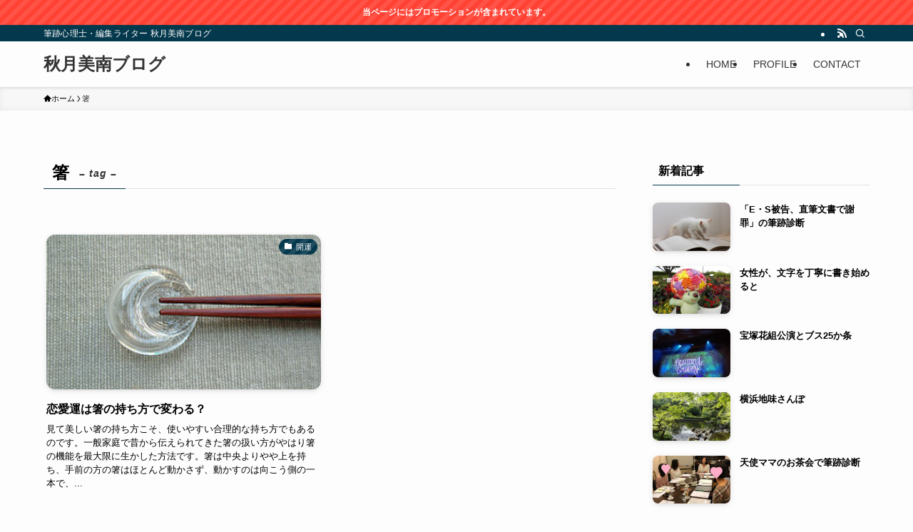

--- FILE ---
content_type: text/html; charset=UTF-8
request_url: https://www.akizukiminami.com/tag/%E7%AE%B8/
body_size: 16657
content:
<!DOCTYPE html>
<html lang="ja" data-loaded="false" data-scrolled="false" data-spmenu="closed">
<head>
<meta charset="utf-8">
<meta name="format-detection" content="telephone=no">
<meta http-equiv="X-UA-Compatible" content="IE=edge">
<meta name="viewport" content="width=device-width, viewport-fit=cover">
<title>箸 | 秋月美南ブログ</title>
<meta name='robots' content='max-image-preview:large' />
	<style>img:is([sizes="auto" i], [sizes^="auto," i]) { contain-intrinsic-size: 3000px 1500px }</style>
	<link rel="alternate" type="application/rss+xml" title="秋月美南ブログ &raquo; フィード" href="https://www.akizukiminami.com/feed/" />
<link rel="alternate" type="application/rss+xml" title="秋月美南ブログ &raquo; コメントフィード" href="https://www.akizukiminami.com/comments/feed/" />
<link rel="alternate" type="application/rss+xml" title="秋月美南ブログ &raquo; 箸 タグのフィード" href="https://www.akizukiminami.com/tag/%e7%ae%b8/feed/" />

<!-- SEO SIMPLE PACK 3.6.2 -->
<link rel="canonical" href="https://www.akizukiminami.com/tag/%e7%ae%b8/">
<meta property="og:locale" content="ja_JP">
<meta property="og:type" content="website">
<meta property="og:title" content="箸 | 秋月美南ブログ">
<meta property="og:url" content="https://www.akizukiminami.com/tag/%e7%ae%b8/">
<meta property="og:site_name" content="秋月美南ブログ">
<meta name="twitter:card" content="summary_large_image">
<!-- Google Analytics (gtag.js) -->
<script async src="https://www.googletagmanager.com/gtag/js?id=G-B3P4MET79Q"></script>
<script>
	window.dataLayer = window.dataLayer || [];
	function gtag(){dataLayer.push(arguments);}
	gtag("js", new Date());
	gtag("config", "G-B3P4MET79Q");
</script>
	<!-- / SEO SIMPLE PACK -->

<link rel='stylesheet' id='wp-block-library-css' href='https://www.akizukiminami.com/wp-includes/css/dist/block-library/style.min.css?ver=6.8.3' type='text/css' media='all' />
<link rel='stylesheet' id='swell-icons-css' href='https://www.akizukiminami.com/wp-content/themes/swell/build/css/swell-icons.css?ver=2.15.0' type='text/css' media='all' />
<link rel='stylesheet' id='main_style-css' href='https://www.akizukiminami.com/wp-content/themes/swell/build/css/main.css?ver=2.15.0' type='text/css' media='all' />
<link rel='stylesheet' id='swell_blocks-css' href='https://www.akizukiminami.com/wp-content/themes/swell/build/css/blocks.css?ver=2.15.0' type='text/css' media='all' />
<style id='swell_custom-inline-css' type='text/css'>
:root{--swl-fz--content:16px;--swl-font_family:"游ゴシック体", "Yu Gothic", YuGothic, "Hiragino Kaku Gothic ProN", "Hiragino Sans", Meiryo, sans-serif;--swl-font_weight:500;--color_main:#04384c;--color_text:#000000;--color_link:#1176d4;--color_htag:#04384c;--color_bg:#fdfdfd;--color_gradient1:#d8ffff;--color_gradient2:#87e7ff;--color_main_thin:rgba(5, 70, 95, 0.05 );--color_main_dark:rgba(3, 42, 57, 1 );--color_list_check:#04384c;--color_list_num:#04384c;--color_list_good:#86dd7b;--color_list_triangle:#f4e03a;--color_list_bad:#f36060;--color_faq_q:#d55656;--color_faq_a:#6599b7;--color_icon_good:#3cd250;--color_icon_good_bg:#ecffe9;--color_icon_bad:#4b73eb;--color_icon_bad_bg:#eafaff;--color_icon_info:#f578b4;--color_icon_info_bg:#fff0fa;--color_icon_announce:#ffa537;--color_icon_announce_bg:#fff5f0;--color_icon_pen:#7a7a7a;--color_icon_pen_bg:#f7f7f7;--color_icon_book:#787364;--color_icon_book_bg:#f8f6ef;--color_icon_point:#ffa639;--color_icon_check:#86d67c;--color_icon_batsu:#f36060;--color_icon_hatena:#5295cc;--color_icon_caution:#f7da38;--color_icon_memo:#84878a;--color_deep01:#e44141;--color_deep02:#3d79d5;--color_deep03:#63a84d;--color_deep04:#f09f4d;--color_pale01:#fff2f0;--color_pale02:#f3f8fd;--color_pale03:#f1f9ee;--color_pale04:#fdf9ee;--color_mark_blue:#b7e3ff;--color_mark_green:#bdf9c3;--color_mark_yellow:#fcf69f;--color_mark_orange:#ffddbc;--border01:solid 1px var(--color_main);--border02:double 4px var(--color_main);--border03:dashed 2px var(--color_border);--border04:solid 4px var(--color_gray);--card_posts_thumb_ratio:56.25%;--list_posts_thumb_ratio:61.805%;--big_posts_thumb_ratio:56.25%;--thumb_posts_thumb_ratio:61.805%;--blogcard_thumb_ratio:56.25%;--color_header_bg:#fdfdfd;--color_header_text:#333;--color_footer_bg:#fdfdfd;--color_footer_text:#333;--container_size:1158px;--article_size:900px;--logo_size_sp:40px;--logo_size_pc:32px;--logo_size_pcfix:24px;}.swl-cell-bg[data-icon="doubleCircle"]{--cell-icon-color:#ffc977}.swl-cell-bg[data-icon="circle"]{--cell-icon-color:#94e29c}.swl-cell-bg[data-icon="triangle"]{--cell-icon-color:#eeda2f}.swl-cell-bg[data-icon="close"]{--cell-icon-color:#ec9191}.swl-cell-bg[data-icon="hatena"]{--cell-icon-color:#93c9da}.swl-cell-bg[data-icon="check"]{--cell-icon-color:#94e29c}.swl-cell-bg[data-icon="line"]{--cell-icon-color:#9b9b9b}.cap_box[data-colset="col1"]{--capbox-color:#f59b5f;--capbox-color--bg:#fff8eb}.cap_box[data-colset="col2"]{--capbox-color:#5fb9f5;--capbox-color--bg:#edf5ff}.cap_box[data-colset="col3"]{--capbox-color:#2fcd90;--capbox-color--bg:#eafaf2}.red_{--the-btn-color:#f74a4a;--the-btn-color2:#ffbc49;--the-solid-shadow: rgba(185, 56, 56, 1 )}.blue_{--the-btn-color:#338df4;--the-btn-color2:#35eaff;--the-solid-shadow: rgba(38, 106, 183, 1 )}.green_{--the-btn-color:#62d847;--the-btn-color2:#7bf7bd;--the-solid-shadow: rgba(74, 162, 53, 1 )}.is-style-btn_normal{--the-btn-radius:80px}.is-style-btn_solid{--the-btn-radius:80px}.is-style-btn_shiny{--the-btn-radius:80px}.is-style-btn_line{--the-btn-radius:80px}.post_content blockquote{padding:1.5em 2em 1.5em 3em}.post_content blockquote::before{content:"";display:block;width:5px;height:calc(100% - 3em);top:1.5em;left:1.5em;border-left:solid 1px rgba(180,180,180,.75);border-right:solid 1px rgba(180,180,180,.75);}.mark_blue{background:-webkit-linear-gradient(transparent 64%,var(--color_mark_blue) 0%);background:linear-gradient(transparent 64%,var(--color_mark_blue) 0%)}.mark_green{background:-webkit-linear-gradient(transparent 64%,var(--color_mark_green) 0%);background:linear-gradient(transparent 64%,var(--color_mark_green) 0%)}.mark_yellow{background:-webkit-linear-gradient(transparent 64%,var(--color_mark_yellow) 0%);background:linear-gradient(transparent 64%,var(--color_mark_yellow) 0%)}.mark_orange{background:-webkit-linear-gradient(transparent 64%,var(--color_mark_orange) 0%);background:linear-gradient(transparent 64%,var(--color_mark_orange) 0%)}[class*="is-style-icon_"]{color:#333;border-width:0}[class*="is-style-big_icon_"]{border-width:2px;border-style:solid}[data-col="gray"] .c-balloon__text{background:#f7f7f7;border-color:#ccc}[data-col="gray"] .c-balloon__before{border-right-color:#f7f7f7}[data-col="green"] .c-balloon__text{background:#d1f8c2;border-color:#9ddd93}[data-col="green"] .c-balloon__before{border-right-color:#d1f8c2}[data-col="blue"] .c-balloon__text{background:#e2f6ff;border-color:#93d2f0}[data-col="blue"] .c-balloon__before{border-right-color:#e2f6ff}[data-col="red"] .c-balloon__text{background:#ffebeb;border-color:#f48789}[data-col="red"] .c-balloon__before{border-right-color:#ffebeb}[data-col="yellow"] .c-balloon__text{background:#f9f7d2;border-color:#fbe593}[data-col="yellow"] .c-balloon__before{border-right-color:#f9f7d2}.-type-list2 .p-postList__body::after,.-type-big .p-postList__body::after{content: "READ MORE »";}.c-postThumb__cat{background-color:#04384c;color:#fff;background-image: repeating-linear-gradient(-45deg,rgba(255,255,255,.1),rgba(255,255,255,.1) 6px,transparent 6px,transparent 12px)}.post_content h2:where(:not([class^="swell-block-"]):not(.faq_q):not(.p-postList__title)){background:var(--color_htag);padding:.75em 1em;color:#fff}.post_content h2:where(:not([class^="swell-block-"]):not(.faq_q):not(.p-postList__title))::before{position:absolute;display:block;pointer-events:none;content:"";top:-4px;left:0;width:100%;height:calc(100% + 4px);box-sizing:content-box;border-top:solid 2px var(--color_htag);border-bottom:solid 2px var(--color_htag)}.post_content h3:where(:not([class^="swell-block-"]):not(.faq_q):not(.p-postList__title)){padding:0 .5em .5em}.post_content h3:where(:not([class^="swell-block-"]):not(.faq_q):not(.p-postList__title))::before{content:"";width:100%;height:2px;background: repeating-linear-gradient(90deg, var(--color_htag) 0%, var(--color_htag) 29.3%, rgba(150,150,150,.2) 29.3%, rgba(150,150,150,.2) 100%)}.post_content h4:where(:not([class^="swell-block-"]):not(.faq_q):not(.p-postList__title)){padding:0 0 0 16px;border-left:solid 2px var(--color_htag)}.l-header{box-shadow: 0 1px 4px rgba(0,0,0,.12)}.l-header__bar{color:#fff;background:var(--color_main)}.l-header__menuBtn{order:1}.l-header__customBtn{order:3}.c-gnav a::after{background:var(--color_main);width:100%;height:2px;transform:scaleX(0)}.p-spHeadMenu .menu-item.-current{border-bottom-color:var(--color_main)}.c-gnav > li:hover > a::after,.c-gnav > .-current > a::after{transform: scaleX(1)}.c-gnav .sub-menu{color:#333;background:#fff}.l-fixHeader::before{opacity:0.7}.c-infoBar{color:#fff;background-color:#ff4133}.c-infoBar__text{font-size:3vw}.c-infoBar__btn{background-color:var(--color_main) !important}#pagetop{border-radius:50%}.c-widget__title.-spmenu{padding:.5em .75em;border-radius:var(--swl-radius--2, 0px);background:var(--color_main);color:#fff;}.c-widget__title.-footer{padding:.5em}.c-widget__title.-footer::before{content:"";bottom:0;left:0;width:40%;z-index:1;background:var(--color_main)}.c-widget__title.-footer::after{content:"";bottom:0;left:0;width:100%;background:var(--color_border)}.c-secTitle{border-left:solid 2px var(--color_main);padding:0em .75em}.p-spMenu{color:#333}.p-spMenu__inner::before{background:#fdfdfd;opacity:1}.p-spMenu__overlay{background:#000;opacity:0.6}[class*="page-numbers"]{color:#fff;background-color:#dedede}a{text-decoration: none}.l-topTitleArea.c-filterLayer::before{background-color:#000;opacity:0.5;content:""}@media screen and (min-width: 960px){:root{}}@media screen and (max-width: 959px){:root{}.l-header__logo{order:2;text-align:center}}@media screen and (min-width: 600px){:root{--swl-fz--content:17px;}.c-infoBar__text{font-size:12px}}@media screen and (max-width: 599px){:root{}}@media (min-width: 1108px) {.alignwide{left:-100px;width:calc(100% + 200px);}}@media (max-width: 1108px) {.-sidebar-off .swell-block-fullWide__inner.l-container .alignwide{left:0px;width:100%;}}.l-fixHeader .l-fixHeader__gnav{order:0}[data-scrolled=true] .l-fixHeader[data-ready]{opacity:1;-webkit-transform:translateY(0)!important;transform:translateY(0)!important;visibility:visible}.-body-solid .l-fixHeader{box-shadow:0 2px 4px var(--swl-color_shadow)}.l-fixHeader__inner{align-items:stretch;color:var(--color_header_text);display:flex;padding-bottom:0;padding-top:0;position:relative;z-index:1}.l-fixHeader__logo{align-items:center;display:flex;line-height:1;margin-right:24px;order:0;padding:16px 0}.c-infoBar{overflow:hidden;position:relative;width:100%}.c-infoBar.-bg-stripe:before{background-image:repeating-linear-gradient(-45deg,#fff 0 6px,transparent 6px 12px);content:"";display:block;opacity:.1}.c-infoBar__link{text-decoration:none;z-index:0}.c-infoBar__link,.c-infoBar__text{color:inherit;display:block;position:relative}.c-infoBar__text{font-weight:700;padding:8px 0;z-index:1}.c-infoBar__text.-flow-on{-webkit-animation:flowing_text 12s linear infinite;animation:flowing_text 12s linear infinite;-webkit-animation-duration:12s;animation-duration:12s;text-align:left;-webkit-transform:translateX(100%);transform:translateX(100%);white-space:nowrap}.c-infoBar__text.-flow-off{align-items:center;display:flex;flex-wrap:wrap;justify-content:center;text-align:center}.c-infoBar__btn{border-radius:40px;box-shadow:0 2px 4px var(--swl-color_shadow);color:#fff;display:block;font-size:.95em;line-height:2;margin-left:1em;min-width:1em;padding:0 1em;text-decoration:none;width:auto}@media (min-width:960px){.c-infoBar__text.-flow-on{-webkit-animation-duration:20s;animation-duration:20s}}@media (min-width:1200px){.c-infoBar__text.-flow-on{-webkit-animation-duration:24s;animation-duration:24s}}@media (min-width:1600px){.c-infoBar__text.-flow-on{-webkit-animation-duration:30s;animation-duration:30s}}.is-style-btn_normal a,.is-style-btn_shiny a{box-shadow:var(--swl-btn_shadow)}.c-shareBtns__btn,.is-style-balloon>.c-tabList .c-tabList__button,.p-snsCta,[class*=page-numbers]{box-shadow:var(--swl-box_shadow)}.p-articleThumb__img,.p-articleThumb__youtube{box-shadow:var(--swl-img_shadow)}.p-pickupBanners__item .c-bannerLink,.p-postList__thumb{box-shadow:0 2px 8px rgba(0,0,0,.1),0 4px 4px -4px rgba(0,0,0,.1)}.p-postList.-w-ranking li:before{background-image:repeating-linear-gradient(-45deg,hsla(0,0%,100%,.1),hsla(0,0%,100%,.1) 6px,transparent 0,transparent 12px);box-shadow:1px 1px 4px rgba(0,0,0,.2)}:root{--swl-radius--2:2px;--swl-radius--4:4px;--swl-radius--8:8px}.c-categoryList__link,.c-tagList__link,.tag-cloud-link{border-radius:16px;padding:6px 10px}.-related .p-postList__thumb,.is-style-bg_gray,.is-style-bg_main,.is-style-bg_main_thin,.is-style-bg_stripe,.is-style-border_dg,.is-style-border_dm,.is-style-border_sg,.is-style-border_sm,.is-style-dent_box,.is-style-note_box,.is-style-stitch,[class*=is-style-big_icon_],input[type=number],input[type=text],textarea{border-radius:4px}.-ps-style-img .p-postList__link,.-type-thumb .p-postList__link,.p-postList__thumb{border-radius:12px;overflow:hidden;z-index:0}.c-widget .-type-list.-w-ranking .p-postList__item:before{border-radius:16px;left:2px;top:2px}.c-widget .-type-card.-w-ranking .p-postList__item:before{border-radius:0 0 4px 4px}.c-postThumb__cat{border-radius:16px;margin:.5em;padding:0 8px}.cap_box_ttl{border-radius:2px 2px 0 0}.cap_box_content{border-radius:0 0 2px 2px}.cap_box.is-style-small_ttl .cap_box_content{border-radius:0 2px 2px 2px}.cap_box.is-style-inner .cap_box_content,.cap_box.is-style-onborder_ttl .cap_box_content,.cap_box.is-style-onborder_ttl2 .cap_box_content,.cap_box.is-style-onborder_ttl2 .cap_box_ttl,.cap_box.is-style-shadow{border-radius:2px}.is-style-more_btn a,.p-postList__body:after,.submit{border-radius:40px}@media (min-width:960px){#sidebar .-type-list .p-postList__thumb{border-radius:8px}}@media not all and (min-width:960px){.-ps-style-img .p-postList__link,.-type-thumb .p-postList__link,.p-postList__thumb{border-radius:8px}}.l-header__bar{position:relative;width:100%}.l-header__bar .c-catchphrase{color:inherit;font-size:12px;letter-spacing:var(--swl-letter_spacing,.2px);line-height:14px;margin-right:auto;overflow:hidden;padding:4px 0;white-space:nowrap;width:50%}.l-header__bar .c-iconList .c-iconList__link{margin:0;padding:4px 6px}.l-header__barInner{align-items:center;display:flex;justify-content:flex-end}@media (min-width:960px){.-series .l-header__inner{align-items:stretch;display:flex}.-series .l-header__logo{align-items:center;display:flex;flex-wrap:wrap;margin-right:24px;padding:16px 0}.-series .l-header__logo .c-catchphrase{font-size:13px;padding:4px 0}.-series .c-headLogo{margin-right:16px}.-series-right .l-header__inner{justify-content:space-between}.-series-right .c-gnavWrap{margin-left:auto}.-series-right .w-header{margin-left:12px}.-series-left .w-header{margin-left:auto}}@media (min-width:960px) and (min-width:600px){.-series .c-headLogo{max-width:400px}}.c-gnav .sub-menu a:before,.c-listMenu a:before{-webkit-font-smoothing:antialiased;-moz-osx-font-smoothing:grayscale;font-family:icomoon!important;font-style:normal;font-variant:normal;font-weight:400;line-height:1;text-transform:none}.c-submenuToggleBtn{display:none}.c-listMenu a{padding:.75em 1em .75em 1.5em;transition:padding .25s}.c-listMenu a:hover{padding-left:1.75em;padding-right:.75em}.c-gnav .sub-menu a:before,.c-listMenu a:before{color:inherit;content:"\e921";display:inline-block;left:2px;position:absolute;top:50%;-webkit-transform:translateY(-50%);transform:translateY(-50%);vertical-align:middle}.widget_categories>ul>.cat-item>a,.wp-block-categories-list>li>a{padding-left:1.75em}.c-listMenu .children,.c-listMenu .sub-menu{margin:0}.c-listMenu .children a,.c-listMenu .sub-menu a{font-size:.9em;padding-left:2.5em}.c-listMenu .children a:before,.c-listMenu .sub-menu a:before{left:1em}.c-listMenu .children a:hover,.c-listMenu .sub-menu a:hover{padding-left:2.75em}.c-listMenu .children ul a,.c-listMenu .sub-menu ul a{padding-left:3.25em}.c-listMenu .children ul a:before,.c-listMenu .sub-menu ul a:before{left:1.75em}.c-listMenu .children ul a:hover,.c-listMenu .sub-menu ul a:hover{padding-left:3.5em}.c-gnav li:hover>.sub-menu{opacity:1;visibility:visible}.c-gnav .sub-menu:before{background:inherit;content:"";height:100%;left:0;position:absolute;top:0;width:100%;z-index:0}.c-gnav .sub-menu .sub-menu{left:100%;top:0;z-index:-1}.c-gnav .sub-menu a{padding-left:2em}.c-gnav .sub-menu a:before{left:.5em}.c-gnav .sub-menu a:hover .ttl{left:4px}:root{--color_content_bg:var(--color_bg);}.c-widget__title.-side{padding:.5em}.c-widget__title.-side::before{content:"";bottom:0;left:0;width:40%;z-index:1;background:var(--color_main)}.c-widget__title.-side::after{content:"";bottom:0;left:0;width:100%;background:var(--color_border)}@media screen and (min-width: 960px){:root{}}@media screen and (max-width: 959px){:root{}}@media screen and (min-width: 600px){:root{}}@media screen and (max-width: 599px){:root{}}.swell-block-fullWide__inner.l-container{--swl-fw_inner_pad:var(--swl-pad_container,0px)}@media (min-width:960px){.-sidebar-on .l-content .alignfull,.-sidebar-on .l-content .alignwide{left:-16px;width:calc(100% + 32px)}.swell-block-fullWide__inner.l-article{--swl-fw_inner_pad:var(--swl-pad_post_content,0px)}.-sidebar-on .swell-block-fullWide__inner .alignwide{left:0;width:100%}.-sidebar-on .swell-block-fullWide__inner .alignfull{left:calc(0px - var(--swl-fw_inner_pad, 0))!important;margin-left:0!important;margin-right:0!important;width:calc(100% + var(--swl-fw_inner_pad, 0)*2)!important}}.-index-off .p-toc,.swell-toc-placeholder:empty{display:none}.p-toc.-modal{height:100%;margin:0;overflow-y:auto;padding:0}#main_content .p-toc{border-radius:var(--swl-radius--2,0);margin:4em auto;max-width:800px}#sidebar .p-toc{margin-top:-.5em}.p-toc .__pn:before{content:none!important;counter-increment:none}.p-toc .__prev{margin:0 0 1em}.p-toc .__next{margin:1em 0 0}.p-toc.is-omitted:not([data-omit=ct]) [data-level="2"] .p-toc__childList{height:0;margin-bottom:-.5em;visibility:hidden}.p-toc.is-omitted:not([data-omit=nest]){position:relative}.p-toc.is-omitted:not([data-omit=nest]):before{background:linear-gradient(hsla(0,0%,100%,0),var(--color_bg));bottom:5em;content:"";height:4em;left:0;opacity:.75;pointer-events:none;position:absolute;width:100%;z-index:1}.p-toc.is-omitted:not([data-omit=nest]):after{background:var(--color_bg);bottom:0;content:"";height:5em;left:0;opacity:.75;position:absolute;width:100%;z-index:1}.p-toc.is-omitted:not([data-omit=nest]) .__next,.p-toc.is-omitted:not([data-omit=nest]) [data-omit="1"]{display:none}.p-toc .p-toc__expandBtn{background-color:#f7f7f7;border:rgba(0,0,0,.2);border-radius:5em;box-shadow:0 0 0 1px #bbb;color:#333;display:block;font-size:14px;line-height:1.5;margin:.75em auto 0;min-width:6em;padding:.5em 1em;position:relative;transition:box-shadow .25s;z-index:2}.p-toc[data-omit=nest] .p-toc__expandBtn{display:inline-block;font-size:13px;margin:0 0 0 1.25em;padding:.5em .75em}.p-toc:not([data-omit=nest]) .p-toc__expandBtn:after,.p-toc:not([data-omit=nest]) .p-toc__expandBtn:before{border-top-color:inherit;border-top-style:dotted;border-top-width:3px;content:"";display:block;height:1px;position:absolute;top:calc(50% - 1px);transition:border-color .25s;width:100%;width:22px}.p-toc:not([data-omit=nest]) .p-toc__expandBtn:before{right:calc(100% + 1em)}.p-toc:not([data-omit=nest]) .p-toc__expandBtn:after{left:calc(100% + 1em)}.p-toc.is-expanded .p-toc__expandBtn{border-color:transparent}.p-toc__ttl{display:block;font-size:1.2em;line-height:1;position:relative;text-align:center}.p-toc__ttl:before{content:"\e918";display:inline-block;font-family:icomoon;margin-right:.5em;padding-bottom:2px;vertical-align:middle}#index_modal .p-toc__ttl{margin-bottom:.5em}.p-toc__list li{line-height:1.6}.p-toc__list>li+li{margin-top:.5em}.p-toc__list .p-toc__childList{padding-left:.5em}.p-toc__list [data-level="3"]{font-size:.9em}.p-toc__list .mininote{display:none}.post_content .p-toc__list{padding-left:0}#sidebar .p-toc__list{margin-bottom:0}#sidebar .p-toc__list .p-toc__childList{padding-left:0}.p-toc__link{color:inherit;font-size:inherit;text-decoration:none}.p-toc__link:hover{opacity:.8}.p-toc.-double{background:var(--color_gray);background:linear-gradient(-45deg,transparent 25%,var(--color_gray) 25%,var(--color_gray) 50%,transparent 50%,transparent 75%,var(--color_gray) 75%,var(--color_gray));background-clip:padding-box;background-size:4px 4px;border-bottom:4px double var(--color_border);border-top:4px double var(--color_border);padding:1.5em 1em 1em}.p-toc.-double .p-toc__ttl{margin-bottom:.75em}@media (min-width:960px){#main_content .p-toc{width:92%}}@media (hover:hover){.p-toc .p-toc__expandBtn:hover{border-color:transparent;box-shadow:0 0 0 2px currentcolor}}@media (min-width:600px){.p-toc.-double{padding:2em}}
</style>
<link rel='stylesheet' id='swell-parts/footer-css' href='https://www.akizukiminami.com/wp-content/themes/swell/build/css/modules/parts/footer.css?ver=2.15.0' type='text/css' media='all' />
<link rel='stylesheet' id='swell-page/term-css' href='https://www.akizukiminami.com/wp-content/themes/swell/build/css/modules/page/term.css?ver=2.15.0' type='text/css' media='all' />
<style id='classic-theme-styles-inline-css' type='text/css'>
/*! This file is auto-generated */
.wp-block-button__link{color:#fff;background-color:#32373c;border-radius:9999px;box-shadow:none;text-decoration:none;padding:calc(.667em + 2px) calc(1.333em + 2px);font-size:1.125em}.wp-block-file__button{background:#32373c;color:#fff;text-decoration:none}
</style>
<style id='global-styles-inline-css' type='text/css'>
:root{--wp--preset--aspect-ratio--square: 1;--wp--preset--aspect-ratio--4-3: 4/3;--wp--preset--aspect-ratio--3-4: 3/4;--wp--preset--aspect-ratio--3-2: 3/2;--wp--preset--aspect-ratio--2-3: 2/3;--wp--preset--aspect-ratio--16-9: 16/9;--wp--preset--aspect-ratio--9-16: 9/16;--wp--preset--color--black: #000;--wp--preset--color--cyan-bluish-gray: #abb8c3;--wp--preset--color--white: #fff;--wp--preset--color--pale-pink: #f78da7;--wp--preset--color--vivid-red: #cf2e2e;--wp--preset--color--luminous-vivid-orange: #ff6900;--wp--preset--color--luminous-vivid-amber: #fcb900;--wp--preset--color--light-green-cyan: #7bdcb5;--wp--preset--color--vivid-green-cyan: #00d084;--wp--preset--color--pale-cyan-blue: #8ed1fc;--wp--preset--color--vivid-cyan-blue: #0693e3;--wp--preset--color--vivid-purple: #9b51e0;--wp--preset--color--swl-main: var(--color_main);--wp--preset--color--swl-main-thin: var(--color_main_thin);--wp--preset--color--swl-gray: var(--color_gray);--wp--preset--color--swl-deep-01: var(--color_deep01);--wp--preset--color--swl-deep-02: var(--color_deep02);--wp--preset--color--swl-deep-03: var(--color_deep03);--wp--preset--color--swl-deep-04: var(--color_deep04);--wp--preset--color--swl-pale-01: var(--color_pale01);--wp--preset--color--swl-pale-02: var(--color_pale02);--wp--preset--color--swl-pale-03: var(--color_pale03);--wp--preset--color--swl-pale-04: var(--color_pale04);--wp--preset--gradient--vivid-cyan-blue-to-vivid-purple: linear-gradient(135deg,rgba(6,147,227,1) 0%,rgb(155,81,224) 100%);--wp--preset--gradient--light-green-cyan-to-vivid-green-cyan: linear-gradient(135deg,rgb(122,220,180) 0%,rgb(0,208,130) 100%);--wp--preset--gradient--luminous-vivid-amber-to-luminous-vivid-orange: linear-gradient(135deg,rgba(252,185,0,1) 0%,rgba(255,105,0,1) 100%);--wp--preset--gradient--luminous-vivid-orange-to-vivid-red: linear-gradient(135deg,rgba(255,105,0,1) 0%,rgb(207,46,46) 100%);--wp--preset--gradient--very-light-gray-to-cyan-bluish-gray: linear-gradient(135deg,rgb(238,238,238) 0%,rgb(169,184,195) 100%);--wp--preset--gradient--cool-to-warm-spectrum: linear-gradient(135deg,rgb(74,234,220) 0%,rgb(151,120,209) 20%,rgb(207,42,186) 40%,rgb(238,44,130) 60%,rgb(251,105,98) 80%,rgb(254,248,76) 100%);--wp--preset--gradient--blush-light-purple: linear-gradient(135deg,rgb(255,206,236) 0%,rgb(152,150,240) 100%);--wp--preset--gradient--blush-bordeaux: linear-gradient(135deg,rgb(254,205,165) 0%,rgb(254,45,45) 50%,rgb(107,0,62) 100%);--wp--preset--gradient--luminous-dusk: linear-gradient(135deg,rgb(255,203,112) 0%,rgb(199,81,192) 50%,rgb(65,88,208) 100%);--wp--preset--gradient--pale-ocean: linear-gradient(135deg,rgb(255,245,203) 0%,rgb(182,227,212) 50%,rgb(51,167,181) 100%);--wp--preset--gradient--electric-grass: linear-gradient(135deg,rgb(202,248,128) 0%,rgb(113,206,126) 100%);--wp--preset--gradient--midnight: linear-gradient(135deg,rgb(2,3,129) 0%,rgb(40,116,252) 100%);--wp--preset--font-size--small: 0.9em;--wp--preset--font-size--medium: 1.1em;--wp--preset--font-size--large: 1.25em;--wp--preset--font-size--x-large: 42px;--wp--preset--font-size--xs: 0.75em;--wp--preset--font-size--huge: 1.6em;--wp--preset--spacing--20: 0.44rem;--wp--preset--spacing--30: 0.67rem;--wp--preset--spacing--40: 1rem;--wp--preset--spacing--50: 1.5rem;--wp--preset--spacing--60: 2.25rem;--wp--preset--spacing--70: 3.38rem;--wp--preset--spacing--80: 5.06rem;--wp--preset--shadow--natural: 6px 6px 9px rgba(0, 0, 0, 0.2);--wp--preset--shadow--deep: 12px 12px 50px rgba(0, 0, 0, 0.4);--wp--preset--shadow--sharp: 6px 6px 0px rgba(0, 0, 0, 0.2);--wp--preset--shadow--outlined: 6px 6px 0px -3px rgba(255, 255, 255, 1), 6px 6px rgba(0, 0, 0, 1);--wp--preset--shadow--crisp: 6px 6px 0px rgba(0, 0, 0, 1);}:where(.is-layout-flex){gap: 0.5em;}:where(.is-layout-grid){gap: 0.5em;}body .is-layout-flex{display: flex;}.is-layout-flex{flex-wrap: wrap;align-items: center;}.is-layout-flex > :is(*, div){margin: 0;}body .is-layout-grid{display: grid;}.is-layout-grid > :is(*, div){margin: 0;}:where(.wp-block-columns.is-layout-flex){gap: 2em;}:where(.wp-block-columns.is-layout-grid){gap: 2em;}:where(.wp-block-post-template.is-layout-flex){gap: 1.25em;}:where(.wp-block-post-template.is-layout-grid){gap: 1.25em;}.has-black-color{color: var(--wp--preset--color--black) !important;}.has-cyan-bluish-gray-color{color: var(--wp--preset--color--cyan-bluish-gray) !important;}.has-white-color{color: var(--wp--preset--color--white) !important;}.has-pale-pink-color{color: var(--wp--preset--color--pale-pink) !important;}.has-vivid-red-color{color: var(--wp--preset--color--vivid-red) !important;}.has-luminous-vivid-orange-color{color: var(--wp--preset--color--luminous-vivid-orange) !important;}.has-luminous-vivid-amber-color{color: var(--wp--preset--color--luminous-vivid-amber) !important;}.has-light-green-cyan-color{color: var(--wp--preset--color--light-green-cyan) !important;}.has-vivid-green-cyan-color{color: var(--wp--preset--color--vivid-green-cyan) !important;}.has-pale-cyan-blue-color{color: var(--wp--preset--color--pale-cyan-blue) !important;}.has-vivid-cyan-blue-color{color: var(--wp--preset--color--vivid-cyan-blue) !important;}.has-vivid-purple-color{color: var(--wp--preset--color--vivid-purple) !important;}.has-black-background-color{background-color: var(--wp--preset--color--black) !important;}.has-cyan-bluish-gray-background-color{background-color: var(--wp--preset--color--cyan-bluish-gray) !important;}.has-white-background-color{background-color: var(--wp--preset--color--white) !important;}.has-pale-pink-background-color{background-color: var(--wp--preset--color--pale-pink) !important;}.has-vivid-red-background-color{background-color: var(--wp--preset--color--vivid-red) !important;}.has-luminous-vivid-orange-background-color{background-color: var(--wp--preset--color--luminous-vivid-orange) !important;}.has-luminous-vivid-amber-background-color{background-color: var(--wp--preset--color--luminous-vivid-amber) !important;}.has-light-green-cyan-background-color{background-color: var(--wp--preset--color--light-green-cyan) !important;}.has-vivid-green-cyan-background-color{background-color: var(--wp--preset--color--vivid-green-cyan) !important;}.has-pale-cyan-blue-background-color{background-color: var(--wp--preset--color--pale-cyan-blue) !important;}.has-vivid-cyan-blue-background-color{background-color: var(--wp--preset--color--vivid-cyan-blue) !important;}.has-vivid-purple-background-color{background-color: var(--wp--preset--color--vivid-purple) !important;}.has-black-border-color{border-color: var(--wp--preset--color--black) !important;}.has-cyan-bluish-gray-border-color{border-color: var(--wp--preset--color--cyan-bluish-gray) !important;}.has-white-border-color{border-color: var(--wp--preset--color--white) !important;}.has-pale-pink-border-color{border-color: var(--wp--preset--color--pale-pink) !important;}.has-vivid-red-border-color{border-color: var(--wp--preset--color--vivid-red) !important;}.has-luminous-vivid-orange-border-color{border-color: var(--wp--preset--color--luminous-vivid-orange) !important;}.has-luminous-vivid-amber-border-color{border-color: var(--wp--preset--color--luminous-vivid-amber) !important;}.has-light-green-cyan-border-color{border-color: var(--wp--preset--color--light-green-cyan) !important;}.has-vivid-green-cyan-border-color{border-color: var(--wp--preset--color--vivid-green-cyan) !important;}.has-pale-cyan-blue-border-color{border-color: var(--wp--preset--color--pale-cyan-blue) !important;}.has-vivid-cyan-blue-border-color{border-color: var(--wp--preset--color--vivid-cyan-blue) !important;}.has-vivid-purple-border-color{border-color: var(--wp--preset--color--vivid-purple) !important;}.has-vivid-cyan-blue-to-vivid-purple-gradient-background{background: var(--wp--preset--gradient--vivid-cyan-blue-to-vivid-purple) !important;}.has-light-green-cyan-to-vivid-green-cyan-gradient-background{background: var(--wp--preset--gradient--light-green-cyan-to-vivid-green-cyan) !important;}.has-luminous-vivid-amber-to-luminous-vivid-orange-gradient-background{background: var(--wp--preset--gradient--luminous-vivid-amber-to-luminous-vivid-orange) !important;}.has-luminous-vivid-orange-to-vivid-red-gradient-background{background: var(--wp--preset--gradient--luminous-vivid-orange-to-vivid-red) !important;}.has-very-light-gray-to-cyan-bluish-gray-gradient-background{background: var(--wp--preset--gradient--very-light-gray-to-cyan-bluish-gray) !important;}.has-cool-to-warm-spectrum-gradient-background{background: var(--wp--preset--gradient--cool-to-warm-spectrum) !important;}.has-blush-light-purple-gradient-background{background: var(--wp--preset--gradient--blush-light-purple) !important;}.has-blush-bordeaux-gradient-background{background: var(--wp--preset--gradient--blush-bordeaux) !important;}.has-luminous-dusk-gradient-background{background: var(--wp--preset--gradient--luminous-dusk) !important;}.has-pale-ocean-gradient-background{background: var(--wp--preset--gradient--pale-ocean) !important;}.has-electric-grass-gradient-background{background: var(--wp--preset--gradient--electric-grass) !important;}.has-midnight-gradient-background{background: var(--wp--preset--gradient--midnight) !important;}.has-small-font-size{font-size: var(--wp--preset--font-size--small) !important;}.has-medium-font-size{font-size: var(--wp--preset--font-size--medium) !important;}.has-large-font-size{font-size: var(--wp--preset--font-size--large) !important;}.has-x-large-font-size{font-size: var(--wp--preset--font-size--x-large) !important;}
:where(.wp-block-post-template.is-layout-flex){gap: 1.25em;}:where(.wp-block-post-template.is-layout-grid){gap: 1.25em;}
:where(.wp-block-columns.is-layout-flex){gap: 2em;}:where(.wp-block-columns.is-layout-grid){gap: 2em;}
:root :where(.wp-block-pullquote){font-size: 1.5em;line-height: 1.6;}
</style>
<link rel='stylesheet' id='contact-form-7-css' href='https://www.akizukiminami.com/wp-content/plugins/contact-form-7/includes/css/styles.css?ver=6.1.3' type='text/css' media='all' />
<link rel='stylesheet' id='child_style-css' href='https://www.akizukiminami.com/wp-content/themes/swell_child/style.css?ver=20230915103352' type='text/css' media='all' />

<noscript><link href="https://www.akizukiminami.com/wp-content/themes/swell/build/css/noscript.css" rel="stylesheet"></noscript>
<link rel="https://api.w.org/" href="https://www.akizukiminami.com/wp-json/" /><link rel="alternate" title="JSON" type="application/json" href="https://www.akizukiminami.com/wp-json/wp/v2/tags/691" /><!-- start Simple Custom CSS and JS -->
<style type="text/css">
.grecaptcha-badge { visibility: hidden; }</style>
<!-- end Simple Custom CSS and JS -->
<!-- start Simple Custom CSS and JS -->
<style type="text/css">
/* 全体のフォーム設定 */
#cf-tbl {
    max-width: 800px;
    margin: 0 auto;
    text-align: left;
    padding: 10px;
    box-sizing: border-box;
}

/* 必須・任意ラベル */
.required-label {
    display: inline-block;
    background-color: #E83929;
    color: #fff;
    font-size: 0.9em;
    font-weight: bold;
    padding: 2px 8px;
    border-radius: 3px;
    margin-right: 5px;
}

.optional-label {
    display: inline-block;
    background-color: #223a70;
    color: #fff;
    font-size: 0.9em;
    font-weight: bold;
    padding: 2px 8px;
    border-radius: 3px;
    margin-right: 5px;
}

/* テーブルデザイン調整 */
#cf-tbl table {
    width: 100%;
    border-collapse: collapse;
    border: 1px solid #CCC;
    color: #444;
}

#cf-tbl table th,
#cf-tbl table td {
    padding: 10px;
    border: 1px solid #CCC;
    box-sizing: border-box;
}

#cf-tbl table th {
    background: #f7f7f7;
    width: 35%;
    text-align: left;
}

/* 入力欄スタイル */
input.wpcf7-form-control.wpcf7-text,
textarea.wpcf7-form-control.wpcf7-textarea,
select.wpcf7-form-control.wpcf7-select {
    width: 100%;
    padding: 10px;
    margin-top: 5px;
    border: 1px solid #d0d5d8;
    border-radius: 3px;
    background: #F3FAFB;
    box-sizing: border-box;
}

textarea.wpcf7-form-control.wpcf7-textarea {
    height: 150px;
}

/* 必須項目が未入力の場合の赤枠スタイル */
.wpcf7-not-valid {
    border-color: #E83929;
    border-width: 2px;
    outline: none;
    box-shadow: 0 0 5px rgba(232, 57, 41, 0.5);
}

/* フォーカス時の枠線 */
input.wpcf7-form-control.wpcf7-text:focus,
textarea.wpcf7-form-control.wpcf7-textarea:focus,
select.wpcf7-form-control.wpcf7-select:focus {
    border-color: #ff8844;
    border-width: 2px;
    outline: none;
}

/* 住所項目のスタイル調整 */
#cf-tbl table td #pref,
#cf-tbl table td #addr {
    margin-bottom: 10px;
    display: block;
}

/* 送信ボタン */
input.wpcf7-submit {
    display: block;
    width: 100%;
    margin: 20px auto 0;
    padding: 10px;
    background: #ff8844;
    color: #fff;
    font-size: 20px;
    font-weight: bold;
    text-align: center;
    border-radius: 3px;
    border: none;
    cursor: pointer;
    box-sizing: border-box;
}

input.wpcf7-submit:hover {
    background: #ffaa56;
    box-shadow: 0px 4px 6px rgba(0, 0, 0, 0.1);
}

/* チェックボックスを縦並びにする */
#cf-tbl table td .wpcf7-list-item {
    display: block;
    margin-bottom: 5px; /* 適度な余白を追加 */
}

/* reCAPTCHA注意書き */
.recaptcha-note {
    text-align: center;
    font-size: 0.85em;
    color: #666;
    margin-top: 15px;
}

.recaptcha-note a {
    color: #0066cc;
    text-decoration: none;
}

.recaptcha-note a:hover {
    color: #004999;
    text-decoration: underline;
}

/* レスポンシブ対応 */
@media screen and (max-width: 768px) {
    #cf-tbl {
        padding: 5px;
    }

    #cf-tbl table th,
    #cf-tbl table td {
        display: block;
        width: 100%;
    }

    #cf-tbl table th {
        text-align: left;
        margin-bottom: 5px;
    }

    input.wpcf7-submit {
        max-width: 100%;
    }
}
</style>
<!-- end Simple Custom CSS and JS -->
<noscript><style>.lazyload[data-src]{display:none !important;}</style></noscript><style>.lazyload{background-image:none !important;}.lazyload:before{background-image:none !important;}</style>		<style type="text/css" id="wp-custom-css">
			.grecaptcha-badge { visibility: hidden; }		</style>
		
<link rel="stylesheet" href="https://www.akizukiminami.com/wp-content/themes/swell/build/css/print.css" media="print" >
<meta name="google-site-verification" content="O1uizugbD8_K5L9T7opUecOYUNBqvq8QQCphmmGSLlo" />
</head>
<body>
<div id="body_wrap" class="archive tag tag-691 wp-theme-swell wp-child-theme-swell_child -body-solid -index-off -sidebar-on -frame-off id_691" >
<div id="sp_menu" class="p-spMenu -left">
	<div class="p-spMenu__inner">
		<div class="p-spMenu__closeBtn">
			<button class="c-iconBtn -menuBtn c-plainBtn" data-onclick="toggleMenu" aria-label="メニューを閉じる">
				<i class="c-iconBtn__icon icon-close-thin"></i>
			</button>
		</div>
		<div class="p-spMenu__body">
			<div class="c-widget__title -spmenu">
				MENU			</div>
			<div class="p-spMenu__nav">
				<ul class="c-spnav c-listMenu"><li class="menu-item menu-item-type-custom menu-item-object-custom menu-item-home menu-item-6561"><a href="https://www.akizukiminami.com">HOME</a></li>
<li class="menu-item menu-item-type-taxonomy menu-item-object-category menu-item-6567"><a href="https://www.akizukiminami.com/category/hisseki/">筆跡診断</a></li>
<li class="menu-item menu-item-type-taxonomy menu-item-object-category menu-item-6572"><a href="https://www.akizukiminami.com/category/psycho-work/">筆跡心理士のお仕事</a></li>
<li class="menu-item menu-item-type-taxonomy menu-item-object-category menu-item-6573"><a href="https://www.akizukiminami.com/category/hisseki-love/">筆跡と恋愛運</a></li>
<li class="menu-item menu-item-type-taxonomy menu-item-object-category menu-item-6576"><a href="https://www.akizukiminami.com/category/hisseki-com/">筆跡と相性</a></li>
<li class="menu-item menu-item-type-taxonomy menu-item-object-category menu-item-6574"><a href="https://www.akizukiminami.com/category/kaiun/">開運</a></li>
<li class="menu-item menu-item-type-taxonomy menu-item-object-category menu-item-6569"><a href="https://www.akizukiminami.com/category/psycho/">脳・心理学</a></li>
<li class="menu-item menu-item-type-taxonomy menu-item-object-category menu-item-6575"><a href="https://www.akizukiminami.com/category/yutakasa/">豊かさ</a></li>
<li class="menu-item menu-item-type-taxonomy menu-item-object-category menu-item-6571"><a href="https://www.akizukiminami.com/category/diary/fushigi/">不思議な話</a></li>
<li class="menu-item menu-item-type-taxonomy menu-item-object-category menu-item-6570"><a href="https://www.akizukiminami.com/category/words/">今日の言葉</a></li>
<li class="menu-item menu-item-type-taxonomy menu-item-object-category menu-item-6568"><a href="https://www.akizukiminami.com/category/diary/">日記</a></li>
<li class="menu-item menu-item-type-post_type menu-item-object-page menu-item-6562"><a href="https://www.akizukiminami.com/sitemap/">サイトマップ</a></li>
<li class="menu-item menu-item-type-post_type menu-item-object-page menu-item-6563"><a href="https://www.akizukiminami.com/privacy/">プライバシーポリシー</a></li>
<li class="menu-item menu-item-type-post_type menu-item-object-page menu-item-6564"><a href="https://www.akizukiminami.com/profile/">秋月美南のプロフィール</a></li>
<li class="menu-item menu-item-type-post_type menu-item-object-page menu-item-6566"><a href="https://www.akizukiminami.com/about/">運営者情報</a></li>
<li class="menu-item menu-item-type-post_type menu-item-object-page menu-item-6565"><a href="https://www.akizukiminami.com/contact/">お問合わせ</a></li>
</ul>			</div>
					</div>
	</div>
	<div class="p-spMenu__overlay c-overlay" data-onclick="toggleMenu"></div>
</div>
<div class="c-infoBar -bg-stripe">
			<span class="c-infoBar__text -flow-off">当ページにはプロモーションが含まれています。</span>
	</div>
<header id="header" class="l-header -series -series-right" data-spfix="1">
	<div class="l-header__bar pc_">
	<div class="l-header__barInner l-container">
		<div class="c-catchphrase">筆跡心理士・編集ライター 秋月美南ブログ</div><ul class="c-iconList">
						<li class="c-iconList__item -rss">
						<a href="https://www.akizukiminami.com/feed/" target="_blank" rel="noopener" class="c-iconList__link u-fz-14 hov-flash" aria-label="rss">
							<i class="c-iconList__icon icon-rss" role="presentation"></i>
						</a>
					</li>
									<li class="c-iconList__item -search">
						<button class="c-iconList__link c-plainBtn u-fz-14 hov-flash" data-onclick="toggleSearch" aria-label="検索">
							<i class="c-iconList__icon icon-search" role="presentation"></i>
						</button>
					</li>
				</ul>
	</div>
</div>
	<div class="l-header__inner l-container">
		<div class="l-header__logo">
			<div class="c-headLogo -txt"><a href="https://www.akizukiminami.com/" title="秋月美南ブログ" class="c-headLogo__link" rel="home">秋月美南ブログ</a></div>					</div>
		<nav id="gnav" class="l-header__gnav c-gnavWrap">
					<ul class="c-gnav">
			<li class="menu-item menu-item-type-custom menu-item-object-custom menu-item-home menu-item-6694"><a href="https://www.akizukiminami.com"><span class="ttl">HOME</span></a></li>
<li class="menu-item menu-item-type-post_type menu-item-object-page menu-item-6698"><a href="https://www.akizukiminami.com/profile/"><span class="ttl">PROFILE</span></a></li>
<li class="menu-item menu-item-type-post_type menu-item-object-page menu-item-6695"><a href="https://www.akizukiminami.com/contact/"><span class="ttl">CONTACT</span></a></li>
					</ul>
			</nav>
		<div class="l-header__customBtn sp_">
			<button class="c-iconBtn c-plainBtn" data-onclick="toggleSearch" aria-label="検索ボタン">
			<i class="c-iconBtn__icon icon-search"></i>
					</button>
	</div>
<div class="l-header__menuBtn sp_">
	<button class="c-iconBtn -menuBtn c-plainBtn" data-onclick="toggleMenu" aria-label="メニューボタン">
		<i class="c-iconBtn__icon icon-menu-thin"></i>
			</button>
</div>
	</div>
	</header>
<div id="fix_header" class="l-fixHeader -series -series-right">
	<div class="l-fixHeader__inner l-container">
		<div class="l-fixHeader__logo">
			<div class="c-headLogo -txt"><a href="https://www.akizukiminami.com/" title="秋月美南ブログ" class="c-headLogo__link" rel="home">秋月美南ブログ</a></div>		</div>
		<div class="l-fixHeader__gnav c-gnavWrap">
					<ul class="c-gnav">
			<li class="menu-item menu-item-type-custom menu-item-object-custom menu-item-home menu-item-6694"><a href="https://www.akizukiminami.com"><span class="ttl">HOME</span></a></li>
<li class="menu-item menu-item-type-post_type menu-item-object-page menu-item-6698"><a href="https://www.akizukiminami.com/profile/"><span class="ttl">PROFILE</span></a></li>
<li class="menu-item menu-item-type-post_type menu-item-object-page menu-item-6695"><a href="https://www.akizukiminami.com/contact/"><span class="ttl">CONTACT</span></a></li>
					</ul>
			</div>
	</div>
</div>
<div id="breadcrumb" class="p-breadcrumb -bg-on"><ol class="p-breadcrumb__list l-container"><li class="p-breadcrumb__item"><a href="https://www.akizukiminami.com/" class="p-breadcrumb__text"><span class="__home icon-home"> ホーム</span></a></li><li class="p-breadcrumb__item"><span class="p-breadcrumb__text">箸</span></li></ol></div><div id="content" class="l-content l-container" >
<main id="main_content" class="l-mainContent l-article">
	<div class="l-mainContent__inner">
		<h1 class="c-pageTitle" data-style="b_bottom"><span class="c-pageTitle__inner">箸<small class="c-pageTitle__subTitle u-fz-14">– tag –</small></span></h1>		<div class="p-termContent l-parent">
					<div class="c-tabBody p-postListTabBody">
				<div id="post_list_tab_1" class="c-tabBody__item" aria-hidden="false">
				<ul class="p-postList -type-card -pc-col3 -sp-col1"><li class="p-postList__item">
	<a href="https://www.akizukiminami.com/words/renaiun-hasi/" class="p-postList__link">
		<div class="p-postList__thumb c-postThumb">
	<figure class="c-postThumb__figure">
		<img width="240" height="179"  src="[data-uri]" alt="箸の持ち方" class="c-postThumb__img u-obf-cover lazyload" sizes="(min-width: 960px) 400px, 100vw" data-src="https://www.akizukiminami.com/wp-content/uploads/2011/08/箸の持ち方.jpg" data-aspectratio="240/179" ><noscript><img src="https://www.akizukiminami.com/wp-content/uploads/2011/08/箸の持ち方.jpg" class="c-postThumb__img u-obf-cover" alt=""></noscript>	</figure>
			<span class="c-postThumb__cat icon-folder" data-cat-id="18">開運</span>
	</div>
					<div class="p-postList__body">
				<h2 class="p-postList__title">恋愛運は箸の持ち方で変わる？</h2>									<div class="p-postList__excerpt">
						見て美しい箸の持ち方こそ、使いやすい合理的な持ち方でもあるのです。一般家庭で昔から伝えられてきた箸の扱い方がやはり箸の機能を最大限に生かした方法です。箸は中央よりやや上を持ち、手前の方の箸はほとんど動かさず、動かすのは向こう側の一本で、...					</div>
								<div class="p-postList__meta">
									</div>
			</div>
			</a>
</li>
</ul><div class="c-pagination">
<span class="page-numbers current">1</span></div>
				</div>
								</div>
					</div>
	</div>
</main>
<aside id="sidebar" class="l-sidebar">
	<div id="swell_new_posts-3" class="c-widget widget_swell_new_posts"><div class="c-widget__title -side">新着記事</div><ul class="p-postList -type-list -w-new">	<li class="p-postList__item">
		<a href="https://www.akizukiminami.com/celebrity/sawajiri/" class="p-postList__link">
			<div class="p-postList__thumb c-postThumb">
				<figure class="c-postThumb__figure">
					<img width="1500" height="1000"  src="[data-uri]" alt="" class="c-postThumb__img u-obf-cover lazyload" sizes="(min-width: 600px) 320px, 50vw" data-src="https://www.akizukiminami.com/wp-content/uploads/2020/02/2cb71083132becd01222d34416a49770_m.jpg" data-srcset="https://www.akizukiminami.com/wp-content/uploads/2020/02/2cb71083132becd01222d34416a49770_m.jpg 1500w, https://www.akizukiminami.com/wp-content/uploads/2020/02/2cb71083132becd01222d34416a49770_m-300x200.jpg 300w, https://www.akizukiminami.com/wp-content/uploads/2020/02/2cb71083132becd01222d34416a49770_m-1024x683.jpg 1024w, https://www.akizukiminami.com/wp-content/uploads/2020/02/2cb71083132becd01222d34416a49770_m-768x512.jpg 768w, https://www.akizukiminami.com/wp-content/uploads/2020/02/2cb71083132becd01222d34416a49770_m-1536x1024.jpg 1536w" data-aspectratio="1500/1000" ><noscript><img src="https://www.akizukiminami.com/wp-content/uploads/2020/02/2cb71083132becd01222d34416a49770_m.jpg" class="c-postThumb__img u-obf-cover" alt=""></noscript>				</figure>
			</div>
			<div class="p-postList__body">
				<div class="p-postList__title">「E・S被告、直筆文書で謝罪」の筆跡診断</div>
				<div class="p-postList__meta">
														</div>
			</div>
		</a>
	</li>
	<li class="p-postList__item">
		<a href="https://www.akizukiminami.com/hisseki/teinei/" class="p-postList__link">
			<div class="p-postList__thumb c-postThumb">
				<figure class="c-postThumb__figure">
					<img width="590" height="331"  src="[data-uri]" alt="" class="c-postThumb__img u-obf-cover lazyload" sizes="(min-width: 600px) 320px, 50vw" data-src="https://www.akizukiminami.com/wp-content/uploads/2018/10/IMG_20180613_173848-1.jpg" data-srcset="https://www.akizukiminami.com/wp-content/uploads/2018/10/IMG_20180613_173848-1.jpg 590w, https://www.akizukiminami.com/wp-content/uploads/2018/10/IMG_20180613_173848-1-300x168.jpg 300w, https://www.akizukiminami.com/wp-content/uploads/2018/10/IMG_20180613_173848-1-320x180.jpg 320w" data-aspectratio="590/331" ><noscript><img src="https://www.akizukiminami.com/wp-content/uploads/2018/10/IMG_20180613_173848-1.jpg" class="c-postThumb__img u-obf-cover" alt=""></noscript>				</figure>
			</div>
			<div class="p-postList__body">
				<div class="p-postList__title">女性が、文字を丁寧に書き始めると</div>
				<div class="p-postList__meta">
														</div>
			</div>
		</a>
	</li>
	<li class="p-postList__item">
		<a href="https://www.akizukiminami.com/diary/takarazuka/" class="p-postList__link">
			<div class="p-postList__thumb c-postThumb">
				<figure class="c-postThumb__figure">
					<img width="1781" height="1000"  src="[data-uri]" alt="宝塚" class="c-postThumb__img u-obf-cover lazyload" sizes="(min-width: 600px) 320px, 50vw" data-src="https://www.akizukiminami.com/wp-content/uploads/2018/09/20180922_takarazuka.jpg" data-srcset="https://www.akizukiminami.com/wp-content/uploads/2018/09/20180922_takarazuka.jpg 1781w, https://www.akizukiminami.com/wp-content/uploads/2018/09/20180922_takarazuka-300x168.jpg 300w, https://www.akizukiminami.com/wp-content/uploads/2018/09/20180922_takarazuka-768x431.jpg 768w, https://www.akizukiminami.com/wp-content/uploads/2018/09/20180922_takarazuka-1024x575.jpg 1024w, https://www.akizukiminami.com/wp-content/uploads/2018/09/20180922_takarazuka-320x180.jpg 320w" data-aspectratio="1781/1000" ><noscript><img src="https://www.akizukiminami.com/wp-content/uploads/2018/09/20180922_takarazuka.jpg" class="c-postThumb__img u-obf-cover" alt=""></noscript>				</figure>
			</div>
			<div class="p-postList__body">
				<div class="p-postList__title">宝塚花組公演とブス25か条</div>
				<div class="p-postList__meta">
														</div>
			</div>
		</a>
	</li>
	<li class="p-postList__item">
		<a href="https://www.akizukiminami.com/diary/yokohamasanpo/" class="p-postList__link">
			<div class="p-postList__thumb c-postThumb">
				<figure class="c-postThumb__figure">
					<img width="1024" height="575"  src="[data-uri]" alt="横浜地味散歩" class="c-postThumb__img u-obf-cover lazyload" sizes="(min-width: 600px) 320px, 50vw" data-src="https://www.akizukiminami.com/wp-content/uploads/2018/06/yokohamasanpo.jpg" data-srcset="https://www.akizukiminami.com/wp-content/uploads/2018/06/yokohamasanpo.jpg 1024w, https://www.akizukiminami.com/wp-content/uploads/2018/06/yokohamasanpo-300x168.jpg 300w, https://www.akizukiminami.com/wp-content/uploads/2018/06/yokohamasanpo-768x431.jpg 768w, https://www.akizukiminami.com/wp-content/uploads/2018/06/yokohamasanpo-320x180.jpg 320w" data-aspectratio="1024/575" ><noscript><img src="https://www.akizukiminami.com/wp-content/uploads/2018/06/yokohamasanpo.jpg" class="c-postThumb__img u-obf-cover" alt=""></noscript>				</figure>
			</div>
			<div class="p-postList__body">
				<div class="p-postList__title">横浜地味さんぽ</div>
				<div class="p-postList__meta">
														</div>
			</div>
		</a>
	</li>
	<li class="p-postList__item">
		<a href="https://www.akizukiminami.com/psycho-work/ochakai/" class="p-postList__link">
			<div class="p-postList__thumb c-postThumb">
				<figure class="c-postThumb__figure">
					<img width="720" height="960"  src="[data-uri]" alt="お茶会" class="c-postThumb__img u-obf-cover lazyload" sizes="(min-width: 600px) 320px, 50vw" data-src="https://www.akizukiminami.com/wp-content/uploads/2018/05/ochakai-1.jpg" data-srcset="https://www.akizukiminami.com/wp-content/uploads/2018/05/ochakai-1.jpg 720w, https://www.akizukiminami.com/wp-content/uploads/2018/05/ochakai-1-225x300.jpg 225w" data-aspectratio="720/960" ><noscript><img src="https://www.akizukiminami.com/wp-content/uploads/2018/05/ochakai-1.jpg" class="c-postThumb__img u-obf-cover" alt=""></noscript>				</figure>
			</div>
			<div class="p-postList__body">
				<div class="p-postList__title">天使ママのお茶会で筆跡診断</div>
				<div class="p-postList__meta">
														</div>
			</div>
		</a>
	</li>
	<li class="p-postList__item">
		<a href="https://www.akizukiminami.com/diary/chikyu-diet/" class="p-postList__link">
			<div class="p-postList__thumb c-postThumb">
				<figure class="c-postThumb__figure">
					<img width="600" height="314"  src="[data-uri]" alt="地球ダイエット" class="c-postThumb__img u-obf-cover lazyload" sizes="(min-width: 600px) 320px, 50vw" data-src="https://www.akizukiminami.com/wp-content/uploads/2018/05/tikyudiet.jpg" data-srcset="https://www.akizukiminami.com/wp-content/uploads/2018/05/tikyudiet.jpg 600w, https://www.akizukiminami.com/wp-content/uploads/2018/05/tikyudiet-300x157.jpg 300w" data-aspectratio="600/314" ><noscript><img src="https://www.akizukiminami.com/wp-content/uploads/2018/05/tikyudiet.jpg" class="c-postThumb__img u-obf-cover" alt=""></noscript>				</figure>
			</div>
			<div class="p-postList__body">
				<div class="p-postList__title">地球ダイエットのお話</div>
				<div class="p-postList__meta">
														</div>
			</div>
		</a>
	</li>
	<li class="p-postList__item">
		<a href="https://www.akizukiminami.com/hisseki/tokoyasan/" class="p-postList__link">
			<div class="p-postList__thumb c-postThumb">
				<figure class="c-postThumb__figure">
					<img width="562" height="1000"  src="[data-uri]" alt="床屋" class="c-postThumb__img u-obf-cover lazyload" sizes="(min-width: 600px) 320px, 50vw" data-src="https://www.akizukiminami.com/wp-content/uploads/2018/05/IMG_20180512_142510.jpg" data-srcset="https://www.akizukiminami.com/wp-content/uploads/2018/05/IMG_20180512_142510.jpg 562w, https://www.akizukiminami.com/wp-content/uploads/2018/05/IMG_20180512_142510-169x300.jpg 169w" data-aspectratio="562/1000" ><noscript><img src="https://www.akizukiminami.com/wp-content/uploads/2018/05/IMG_20180512_142510.jpg" class="c-postThumb__img u-obf-cover" alt=""></noscript>				</figure>
			</div>
			<div class="p-postList__body">
				<div class="p-postList__title">プチ筆跡診断：恋の相談0円の床屋さん</div>
				<div class="p-postList__meta">
														</div>
			</div>
		</a>
	</li>
	<li class="p-postList__item">
		<a href="https://www.akizukiminami.com/hisseki/kimetsuke/" class="p-postList__link">
			<div class="p-postList__thumb c-postThumb">
				<figure class="c-postThumb__figure">
					<img width="1024" height="768"  src="[data-uri]" alt="丘公園の猫" class="c-postThumb__img u-obf-cover lazyload" sizes="(min-width: 600px) 320px, 50vw" data-src="https://www.akizukiminami.com/wp-content/uploads/2018/04/okaneko.jpg" data-srcset="https://www.akizukiminami.com/wp-content/uploads/2018/04/okaneko.jpg 1024w, https://www.akizukiminami.com/wp-content/uploads/2018/04/okaneko-300x225.jpg 300w, https://www.akizukiminami.com/wp-content/uploads/2018/04/okaneko-768x576.jpg 768w" data-aspectratio="1024/768" ><noscript><img src="https://www.akizukiminami.com/wp-content/uploads/2018/04/okaneko.jpg" class="c-postThumb__img u-obf-cover" alt=""></noscript>				</figure>
			</div>
			<div class="p-postList__body">
				<div class="p-postList__title">筆跡診断は人を決めつけるためのもの？</div>
				<div class="p-postList__meta">
														</div>
			</div>
		</a>
	</li>
	<li class="p-postList__item">
		<a href="https://www.akizukiminami.com/diary/detox/" class="p-postList__link">
			<div class="p-postList__thumb c-postThumb">
				<figure class="c-postThumb__figure">
					<img width="590" height="443"  src="[data-uri]" alt="デトックスとリラックス" class="c-postThumb__img u-obf-cover lazyload" sizes="(min-width: 600px) 320px, 50vw" data-src="https://www.akizukiminami.com/wp-content/uploads/2018/04/detox.jpg" data-srcset="https://www.akizukiminami.com/wp-content/uploads/2018/04/detox.jpg 590w, https://www.akizukiminami.com/wp-content/uploads/2018/04/detox-300x225.jpg 300w" data-aspectratio="590/443" ><noscript><img src="https://www.akizukiminami.com/wp-content/uploads/2018/04/detox.jpg" class="c-postThumb__img u-obf-cover" alt=""></noscript>				</figure>
			</div>
			<div class="p-postList__body">
				<div class="p-postList__title">春はデトックスとリラックス</div>
				<div class="p-postList__meta">
														</div>
			</div>
		</a>
	</li>
	<li class="p-postList__item">
		<a href="https://www.akizukiminami.com/diary/%e8%a3%85%e3%81%86%e5%96%9c%e3%81%b3%e3%80%81%e3%81%a8%e3%81%8d%e3%82%81%e3%81%8d%e3%80%82%e6%b1%a0%e7%94%b0%e9%87%8d%e5%ad%90%e3%81%ae%e6%a8%aa%e6%b5%9c%e3%82%b9%e3%82%bf%e3%82%a4%e3%83%ab%e5%b1%95/" class="p-postList__link">
			<div class="p-postList__thumb c-postThumb">
				<figure class="c-postThumb__figure">
					<img width="590" height="443"  src="[data-uri]" alt="横浜スタイル展" class="c-postThumb__img u-obf-cover lazyload" sizes="(min-width: 600px) 320px, 50vw" data-src="https://www.akizukiminami.com/wp-content/uploads/2018/01/styleten.jpg" data-srcset="https://www.akizukiminami.com/wp-content/uploads/2018/01/styleten.jpg 590w, https://www.akizukiminami.com/wp-content/uploads/2018/01/styleten-300x225.jpg 300w" data-aspectratio="590/443" ><noscript><img src="https://www.akizukiminami.com/wp-content/uploads/2018/01/styleten.jpg" class="c-postThumb__img u-obf-cover" alt=""></noscript>				</figure>
			</div>
			<div class="p-postList__body">
				<div class="p-postList__title">装う喜び、ときめき。池田重子の横浜スタイル展</div>
				<div class="p-postList__meta">
														</div>
			</div>
		</a>
	</li>
</ul></div><div id="categories-6" class="c-widget c-listMenu widget_categories"><div class="c-widget__title -side">カテゴリー</div><form action="https://www.akizukiminami.com" method="get"><label class="screen-reader-text" for="cat">カテゴリー</label><select  name='cat' id='cat' class='postform'>
	<option value='-1'>カテゴリーを選択</option>
	<option class="level-0" value="2">おすすめ本</option>
	<option class="level-0" value="19">不思議な話</option>
	<option class="level-0" value="3">今日の言葉</option>
	<option class="level-0" value="4">占い</option>
	<option class="level-0" value="5">日記</option>
	<option class="level-0" value="6">有名人の筆跡</option>
	<option class="level-0" value="7">横浜</option>
	<option class="level-0" value="10">筆跡と恋愛運</option>
	<option class="level-0" value="11">筆跡と相性</option>
	<option class="level-0" value="14">筆跡心理士のお仕事</option>
	<option class="level-0" value="15">筆跡診断</option>
	<option class="level-0" value="16">脳・心理学</option>
	<option class="level-0" value="17">豊かさ</option>
	<option class="level-0" value="18">開運</option>
</select>
</form><script type="text/javascript">
/* <![CDATA[ */

(function() {
	var dropdown = document.getElementById( "cat" );
	function onCatChange() {
		if ( dropdown.options[ dropdown.selectedIndex ].value > 0 ) {
			dropdown.parentNode.submit();
		}
	}
	dropdown.onchange = onCatChange;
})();

/* ]]> */
</script>
</div><div id="archives-10" class="c-widget c-listMenu widget_archive"><div class="c-widget__title -side">アーカイブ</div>		<label class="screen-reader-text" for="archives-dropdown-10">アーカイブ</label>
		<select id="archives-dropdown-10" name="archive-dropdown">
			
			<option value="">月を選択</option>
				<option value='https://www.akizukiminami.com/2020/02/'> 2020年2月 </option>
	<option value='https://www.akizukiminami.com/2018/10/'> 2018年10月 </option>
	<option value='https://www.akizukiminami.com/2018/09/'> 2018年9月 </option>
	<option value='https://www.akizukiminami.com/2018/06/'> 2018年6月 </option>
	<option value='https://www.akizukiminami.com/2018/05/'> 2018年5月 </option>
	<option value='https://www.akizukiminami.com/2018/04/'> 2018年4月 </option>
	<option value='https://www.akizukiminami.com/2018/01/'> 2018年1月 </option>
	<option value='https://www.akizukiminami.com/2017/04/'> 2017年4月 </option>
	<option value='https://www.akizukiminami.com/2017/03/'> 2017年3月 </option>
	<option value='https://www.akizukiminami.com/2017/01/'> 2017年1月 </option>
	<option value='https://www.akizukiminami.com/2016/12/'> 2016年12月 </option>
	<option value='https://www.akizukiminami.com/2016/10/'> 2016年10月 </option>
	<option value='https://www.akizukiminami.com/2016/09/'> 2016年9月 </option>
	<option value='https://www.akizukiminami.com/2016/08/'> 2016年8月 </option>
	<option value='https://www.akizukiminami.com/2016/07/'> 2016年7月 </option>
	<option value='https://www.akizukiminami.com/2016/06/'> 2016年6月 </option>
	<option value='https://www.akizukiminami.com/2016/05/'> 2016年5月 </option>
	<option value='https://www.akizukiminami.com/2015/08/'> 2015年8月 </option>
	<option value='https://www.akizukiminami.com/2015/07/'> 2015年7月 </option>
	<option value='https://www.akizukiminami.com/2014/06/'> 2014年6月 </option>
	<option value='https://www.akizukiminami.com/2014/05/'> 2014年5月 </option>
	<option value='https://www.akizukiminami.com/2014/04/'> 2014年4月 </option>
	<option value='https://www.akizukiminami.com/2014/03/'> 2014年3月 </option>
	<option value='https://www.akizukiminami.com/2012/09/'> 2012年9月 </option>
	<option value='https://www.akizukiminami.com/2012/08/'> 2012年8月 </option>
	<option value='https://www.akizukiminami.com/2012/07/'> 2012年7月 </option>
	<option value='https://www.akizukiminami.com/2012/05/'> 2012年5月 </option>
	<option value='https://www.akizukiminami.com/2012/03/'> 2012年3月 </option>
	<option value='https://www.akizukiminami.com/2012/02/'> 2012年2月 </option>
	<option value='https://www.akizukiminami.com/2012/01/'> 2012年1月 </option>
	<option value='https://www.akizukiminami.com/2011/12/'> 2011年12月 </option>
	<option value='https://www.akizukiminami.com/2011/11/'> 2011年11月 </option>
	<option value='https://www.akizukiminami.com/2011/10/'> 2011年10月 </option>
	<option value='https://www.akizukiminami.com/2011/09/'> 2011年9月 </option>
	<option value='https://www.akizukiminami.com/2011/08/'> 2011年8月 </option>
	<option value='https://www.akizukiminami.com/2011/07/'> 2011年7月 </option>
	<option value='https://www.akizukiminami.com/2011/06/'> 2011年6月 </option>
	<option value='https://www.akizukiminami.com/2011/05/'> 2011年5月 </option>
	<option value='https://www.akizukiminami.com/2011/04/'> 2011年4月 </option>

		</select>

			<script type="text/javascript">
/* <![CDATA[ */

(function() {
	var dropdown = document.getElementById( "archives-dropdown-10" );
	function onSelectChange() {
		if ( dropdown.options[ dropdown.selectedIndex ].value !== '' ) {
			document.location.href = this.options[ this.selectedIndex ].value;
		}
	}
	dropdown.onchange = onSelectChange;
})();

/* ]]> */
</script>
</div></aside>
</div>
<footer id="footer" class="l-footer">
	<div class="l-footer__inner">
			<div class="l-footer__foot">
			<div class="l-container">
			<ul class="l-footer__nav"><li class="menu-item menu-item-type-post_type menu-item-object-page menu-item-5463"><a href="https://www.akizukiminami.com/terms/">利用規約</a></li>
<li class="menu-item menu-item-type-post_type menu-item-object-page menu-item-5450"><a href="https://www.akizukiminami.com/about/">運営者情報</a></li>
<li class="menu-item menu-item-type-post_type menu-item-object-page menu-item-5404"><a href="https://www.akizukiminami.com/profile/">秋月美南のプロフィール</a></li>
<li class="menu-item menu-item-type-post_type menu-item-object-page menu-item-5452"><a href="https://www.akizukiminami.com/privacy/">プライバシーポリシー</a></li>
<li class="menu-item menu-item-type-post_type menu-item-object-page menu-item-5364"><a href="https://www.akizukiminami.com/sitemap/">サイトマップ</a></li>
<li class="menu-item menu-item-type-post_type menu-item-object-page menu-item-5359"><a href="https://www.akizukiminami.com/contact/">お問合わせ</a></li>
</ul>			<p class="copyright">
				<span lang="en">&copy;</span>
				秋月美南ブログ.			</p>
					</div>
	</div>
</div>
</footer>
<div class="p-fixBtnWrap">
	
			<button id="pagetop" class="c-fixBtn c-plainBtn hov-bg-main" data-onclick="pageTop" aria-label="ページトップボタン" data-has-text="">
			<i class="c-fixBtn__icon icon-chevron-up" role="presentation"></i>
					</button>
	</div>

<div id="search_modal" class="c-modal p-searchModal">
	<div class="c-overlay" data-onclick="toggleSearch"></div>
	<div class="p-searchModal__inner">
		<form role="search" method="get" class="c-searchForm" action="https://www.akizukiminami.com/" role="search">
	<input type="text" value="" name="s" class="c-searchForm__s s" placeholder="検索" aria-label="検索ワード">
	<button type="submit" class="c-searchForm__submit icon-search hov-opacity u-bg-main" value="search" aria-label="検索を実行する"></button>
</form>
		<button class="c-modal__close c-plainBtn" data-onclick="toggleSearch">
			<i class="icon-batsu"></i> 閉じる		</button>
	</div>
</div>
</div><!--/ #all_wrapp-->
<div class="l-scrollObserver" aria-hidden="true"></div><script type="speculationrules">
{"prefetch":[{"source":"document","where":{"and":[{"href_matches":"\/*"},{"not":{"href_matches":["\/wp-*.php","\/wp-admin\/*","\/wp-content\/uploads\/*","\/wp-content\/*","\/wp-content\/plugins\/*","\/wp-content\/themes\/swell_child\/*","\/wp-content\/themes\/swell\/*","\/*\\?(.+)"]}},{"not":{"selector_matches":"a[rel~=\"nofollow\"]"}},{"not":{"selector_matches":".no-prefetch, .no-prefetch a"}}]},"eagerness":"conservative"}]}
</script>
<script type="text/javascript" id="eio-lazy-load-js-before">
/* <![CDATA[ */
var eio_lazy_vars = {"exactdn_domain":"","skip_autoscale":0,"bg_min_dpr":1.100000000000000088817841970012523233890533447265625,"threshold":0,"use_dpr":1};
/* ]]> */
</script>
<script type="text/javascript" src="https://www.akizukiminami.com/wp-content/plugins/ewww-image-optimizer/includes/lazysizes.min.js?ver=830" id="eio-lazy-load-js" async="async" data-wp-strategy="async"></script>
<script type="text/javascript" id="swell_script-js-extra">
/* <![CDATA[ */
var swellVars = {"siteUrl":"https:\/\/www.akizukiminami.com\/","restUrl":"https:\/\/www.akizukiminami.com\/wp-json\/wp\/v2\/","ajaxUrl":"https:\/\/www.akizukiminami.com\/wp-admin\/admin-ajax.php","ajaxNonce":"91a997ce7e","isLoggedIn":"","useAjaxAfterPost":"","useAjaxFooter":"","usePvCount":"1","isFixHeadSP":"1","tocListTag":"ol","tocTarget":"h3","tocPrevText":"\u524d\u306e\u30da\u30fc\u30b8\u3078","tocNextText":"\u6b21\u306e\u30da\u30fc\u30b8\u3078","tocCloseText":"\u6298\u308a\u305f\u305f\u3080","tocOpenText":"\u3082\u3063\u3068\u898b\u308b","tocOmitType":"ct","tocOmitNum":"11","tocMinnum":"3","tocAdPosition":"before","offSmoothScroll":"","psNum":"5","psNumSp":"2","psSpeed":"1500","psDelay":"5000"};
/* ]]> */
</script>
<script type="text/javascript" src="https://www.akizukiminami.com/wp-content/themes/swell/build/js/main.min.js?ver=2.15.0" id="swell_script-js"></script>
<script type="text/javascript" src="https://www.akizukiminami.com/wp-includes/js/dist/hooks.min.js?ver=4d63a3d491d11ffd8ac6" id="wp-hooks-js"></script>
<script type="text/javascript" src="https://www.akizukiminami.com/wp-includes/js/dist/i18n.min.js?ver=5e580eb46a90c2b997e6" id="wp-i18n-js"></script>
<script type="text/javascript" id="wp-i18n-js-after">
/* <![CDATA[ */
wp.i18n.setLocaleData( { 'text direction\u0004ltr': [ 'ltr' ] } );
/* ]]> */
</script>
<script type="text/javascript" src="https://www.akizukiminami.com/wp-content/plugins/contact-form-7/includes/swv/js/index.js?ver=6.1.3" id="swv-js"></script>
<script type="text/javascript" id="contact-form-7-js-translations">
/* <![CDATA[ */
( function( domain, translations ) {
	var localeData = translations.locale_data[ domain ] || translations.locale_data.messages;
	localeData[""].domain = domain;
	wp.i18n.setLocaleData( localeData, domain );
} )( "contact-form-7", {"translation-revision-date":"2025-10-29 09:23:50+0000","generator":"GlotPress\/4.0.3","domain":"messages","locale_data":{"messages":{"":{"domain":"messages","plural-forms":"nplurals=1; plural=0;","lang":"ja_JP"},"This contact form is placed in the wrong place.":["\u3053\u306e\u30b3\u30f3\u30bf\u30af\u30c8\u30d5\u30a9\u30fc\u30e0\u306f\u9593\u9055\u3063\u305f\u4f4d\u7f6e\u306b\u7f6e\u304b\u308c\u3066\u3044\u307e\u3059\u3002"],"Error:":["\u30a8\u30e9\u30fc:"]}},"comment":{"reference":"includes\/js\/index.js"}} );
/* ]]> */
</script>
<script type="text/javascript" id="contact-form-7-js-before">
/* <![CDATA[ */
var wpcf7 = {
    "api": {
        "root": "https:\/\/www.akizukiminami.com\/wp-json\/",
        "namespace": "contact-form-7\/v1"
    }
};
/* ]]> */
</script>
<script type="text/javascript" src="https://www.akizukiminami.com/wp-content/plugins/contact-form-7/includes/js/index.js?ver=6.1.3" id="contact-form-7-js"></script>
<script type="text/javascript" src="https://www.google.com/recaptcha/api.js?render=6Lc6bMAZAAAAAOWJXwYAb61EZTglE5OEduIMgVO9&amp;ver=3.0" id="google-recaptcha-js"></script>
<script type="text/javascript" src="https://www.akizukiminami.com/wp-includes/js/dist/vendor/wp-polyfill.min.js?ver=3.15.0" id="wp-polyfill-js"></script>
<script type="text/javascript" id="wpcf7-recaptcha-js-before">
/* <![CDATA[ */
var wpcf7_recaptcha = {
    "sitekey": "6Lc6bMAZAAAAAOWJXwYAb61EZTglE5OEduIMgVO9",
    "actions": {
        "homepage": "homepage",
        "contactform": "contactform"
    }
};
/* ]]> */
</script>
<script type="text/javascript" src="https://www.akizukiminami.com/wp-content/plugins/contact-form-7/modules/recaptcha/index.js?ver=6.1.3" id="wpcf7-recaptcha-js"></script>
<script type="text/javascript" src="https://www.akizukiminami.com/wp-content/themes/swell/assets/js/plugins/lazysizes.min.js?ver=2.15.0" id="swell_lazysizes-js"></script>
<script type="text/javascript" src="https://www.akizukiminami.com/wp-content/themes/swell/build/js/front/set_fix_header.min.js?ver=2.15.0" id="swell_set_fix_header-js"></script>

<!-- JSON-LD @SWELL -->
<script type="application/ld+json">{"@context": "https://schema.org","@graph": [{"@type":"Organization","@id":"https:\/\/www.akizukiminami.com\/#organization","name":"秋月美南ブログ","url":"https:\/\/www.akizukiminami.com\/"},{"@type":"WebSite","@id":"https:\/\/www.akizukiminami.com\/#website","url":"https:\/\/www.akizukiminami.com\/","name":"秋月美南ブログ | 筆跡心理士・編集ライター 秋月美南ブログ"},{"@type":"CollectionPage","@id":"https:\/\/www.akizukiminami.com\/tag\/%e7%ae%b8\/","url":"https:\/\/www.akizukiminami.com\/tag\/%e7%ae%b8\/","name":"箸 | 秋月美南ブログ","isPartOf":{"@id":"https:\/\/www.akizukiminami.com\/#website"},"publisher":{"@id":"https:\/\/www.akizukiminami.com\/#organization"}}]}</script>
<!-- / JSON-LD @SWELL -->
</body></html>


--- FILE ---
content_type: text/html; charset=utf-8
request_url: https://www.google.com/recaptcha/api2/anchor?ar=1&k=6Lc6bMAZAAAAAOWJXwYAb61EZTglE5OEduIMgVO9&co=aHR0cHM6Ly93d3cuYWtpenVraW1pbmFtaS5jb206NDQz&hl=en&v=TkacYOdEJbdB_JjX802TMer9&size=invisible&anchor-ms=20000&execute-ms=15000&cb=aeof1m2ipmec
body_size: 45704
content:
<!DOCTYPE HTML><html dir="ltr" lang="en"><head><meta http-equiv="Content-Type" content="text/html; charset=UTF-8">
<meta http-equiv="X-UA-Compatible" content="IE=edge">
<title>reCAPTCHA</title>
<style type="text/css">
/* cyrillic-ext */
@font-face {
  font-family: 'Roboto';
  font-style: normal;
  font-weight: 400;
  src: url(//fonts.gstatic.com/s/roboto/v18/KFOmCnqEu92Fr1Mu72xKKTU1Kvnz.woff2) format('woff2');
  unicode-range: U+0460-052F, U+1C80-1C8A, U+20B4, U+2DE0-2DFF, U+A640-A69F, U+FE2E-FE2F;
}
/* cyrillic */
@font-face {
  font-family: 'Roboto';
  font-style: normal;
  font-weight: 400;
  src: url(//fonts.gstatic.com/s/roboto/v18/KFOmCnqEu92Fr1Mu5mxKKTU1Kvnz.woff2) format('woff2');
  unicode-range: U+0301, U+0400-045F, U+0490-0491, U+04B0-04B1, U+2116;
}
/* greek-ext */
@font-face {
  font-family: 'Roboto';
  font-style: normal;
  font-weight: 400;
  src: url(//fonts.gstatic.com/s/roboto/v18/KFOmCnqEu92Fr1Mu7mxKKTU1Kvnz.woff2) format('woff2');
  unicode-range: U+1F00-1FFF;
}
/* greek */
@font-face {
  font-family: 'Roboto';
  font-style: normal;
  font-weight: 400;
  src: url(//fonts.gstatic.com/s/roboto/v18/KFOmCnqEu92Fr1Mu4WxKKTU1Kvnz.woff2) format('woff2');
  unicode-range: U+0370-0377, U+037A-037F, U+0384-038A, U+038C, U+038E-03A1, U+03A3-03FF;
}
/* vietnamese */
@font-face {
  font-family: 'Roboto';
  font-style: normal;
  font-weight: 400;
  src: url(//fonts.gstatic.com/s/roboto/v18/KFOmCnqEu92Fr1Mu7WxKKTU1Kvnz.woff2) format('woff2');
  unicode-range: U+0102-0103, U+0110-0111, U+0128-0129, U+0168-0169, U+01A0-01A1, U+01AF-01B0, U+0300-0301, U+0303-0304, U+0308-0309, U+0323, U+0329, U+1EA0-1EF9, U+20AB;
}
/* latin-ext */
@font-face {
  font-family: 'Roboto';
  font-style: normal;
  font-weight: 400;
  src: url(//fonts.gstatic.com/s/roboto/v18/KFOmCnqEu92Fr1Mu7GxKKTU1Kvnz.woff2) format('woff2');
  unicode-range: U+0100-02BA, U+02BD-02C5, U+02C7-02CC, U+02CE-02D7, U+02DD-02FF, U+0304, U+0308, U+0329, U+1D00-1DBF, U+1E00-1E9F, U+1EF2-1EFF, U+2020, U+20A0-20AB, U+20AD-20C0, U+2113, U+2C60-2C7F, U+A720-A7FF;
}
/* latin */
@font-face {
  font-family: 'Roboto';
  font-style: normal;
  font-weight: 400;
  src: url(//fonts.gstatic.com/s/roboto/v18/KFOmCnqEu92Fr1Mu4mxKKTU1Kg.woff2) format('woff2');
  unicode-range: U+0000-00FF, U+0131, U+0152-0153, U+02BB-02BC, U+02C6, U+02DA, U+02DC, U+0304, U+0308, U+0329, U+2000-206F, U+20AC, U+2122, U+2191, U+2193, U+2212, U+2215, U+FEFF, U+FFFD;
}
/* cyrillic-ext */
@font-face {
  font-family: 'Roboto';
  font-style: normal;
  font-weight: 500;
  src: url(//fonts.gstatic.com/s/roboto/v18/KFOlCnqEu92Fr1MmEU9fCRc4AMP6lbBP.woff2) format('woff2');
  unicode-range: U+0460-052F, U+1C80-1C8A, U+20B4, U+2DE0-2DFF, U+A640-A69F, U+FE2E-FE2F;
}
/* cyrillic */
@font-face {
  font-family: 'Roboto';
  font-style: normal;
  font-weight: 500;
  src: url(//fonts.gstatic.com/s/roboto/v18/KFOlCnqEu92Fr1MmEU9fABc4AMP6lbBP.woff2) format('woff2');
  unicode-range: U+0301, U+0400-045F, U+0490-0491, U+04B0-04B1, U+2116;
}
/* greek-ext */
@font-face {
  font-family: 'Roboto';
  font-style: normal;
  font-weight: 500;
  src: url(//fonts.gstatic.com/s/roboto/v18/KFOlCnqEu92Fr1MmEU9fCBc4AMP6lbBP.woff2) format('woff2');
  unicode-range: U+1F00-1FFF;
}
/* greek */
@font-face {
  font-family: 'Roboto';
  font-style: normal;
  font-weight: 500;
  src: url(//fonts.gstatic.com/s/roboto/v18/KFOlCnqEu92Fr1MmEU9fBxc4AMP6lbBP.woff2) format('woff2');
  unicode-range: U+0370-0377, U+037A-037F, U+0384-038A, U+038C, U+038E-03A1, U+03A3-03FF;
}
/* vietnamese */
@font-face {
  font-family: 'Roboto';
  font-style: normal;
  font-weight: 500;
  src: url(//fonts.gstatic.com/s/roboto/v18/KFOlCnqEu92Fr1MmEU9fCxc4AMP6lbBP.woff2) format('woff2');
  unicode-range: U+0102-0103, U+0110-0111, U+0128-0129, U+0168-0169, U+01A0-01A1, U+01AF-01B0, U+0300-0301, U+0303-0304, U+0308-0309, U+0323, U+0329, U+1EA0-1EF9, U+20AB;
}
/* latin-ext */
@font-face {
  font-family: 'Roboto';
  font-style: normal;
  font-weight: 500;
  src: url(//fonts.gstatic.com/s/roboto/v18/KFOlCnqEu92Fr1MmEU9fChc4AMP6lbBP.woff2) format('woff2');
  unicode-range: U+0100-02BA, U+02BD-02C5, U+02C7-02CC, U+02CE-02D7, U+02DD-02FF, U+0304, U+0308, U+0329, U+1D00-1DBF, U+1E00-1E9F, U+1EF2-1EFF, U+2020, U+20A0-20AB, U+20AD-20C0, U+2113, U+2C60-2C7F, U+A720-A7FF;
}
/* latin */
@font-face {
  font-family: 'Roboto';
  font-style: normal;
  font-weight: 500;
  src: url(//fonts.gstatic.com/s/roboto/v18/KFOlCnqEu92Fr1MmEU9fBBc4AMP6lQ.woff2) format('woff2');
  unicode-range: U+0000-00FF, U+0131, U+0152-0153, U+02BB-02BC, U+02C6, U+02DA, U+02DC, U+0304, U+0308, U+0329, U+2000-206F, U+20AC, U+2122, U+2191, U+2193, U+2212, U+2215, U+FEFF, U+FFFD;
}
/* cyrillic-ext */
@font-face {
  font-family: 'Roboto';
  font-style: normal;
  font-weight: 900;
  src: url(//fonts.gstatic.com/s/roboto/v18/KFOlCnqEu92Fr1MmYUtfCRc4AMP6lbBP.woff2) format('woff2');
  unicode-range: U+0460-052F, U+1C80-1C8A, U+20B4, U+2DE0-2DFF, U+A640-A69F, U+FE2E-FE2F;
}
/* cyrillic */
@font-face {
  font-family: 'Roboto';
  font-style: normal;
  font-weight: 900;
  src: url(//fonts.gstatic.com/s/roboto/v18/KFOlCnqEu92Fr1MmYUtfABc4AMP6lbBP.woff2) format('woff2');
  unicode-range: U+0301, U+0400-045F, U+0490-0491, U+04B0-04B1, U+2116;
}
/* greek-ext */
@font-face {
  font-family: 'Roboto';
  font-style: normal;
  font-weight: 900;
  src: url(//fonts.gstatic.com/s/roboto/v18/KFOlCnqEu92Fr1MmYUtfCBc4AMP6lbBP.woff2) format('woff2');
  unicode-range: U+1F00-1FFF;
}
/* greek */
@font-face {
  font-family: 'Roboto';
  font-style: normal;
  font-weight: 900;
  src: url(//fonts.gstatic.com/s/roboto/v18/KFOlCnqEu92Fr1MmYUtfBxc4AMP6lbBP.woff2) format('woff2');
  unicode-range: U+0370-0377, U+037A-037F, U+0384-038A, U+038C, U+038E-03A1, U+03A3-03FF;
}
/* vietnamese */
@font-face {
  font-family: 'Roboto';
  font-style: normal;
  font-weight: 900;
  src: url(//fonts.gstatic.com/s/roboto/v18/KFOlCnqEu92Fr1MmYUtfCxc4AMP6lbBP.woff2) format('woff2');
  unicode-range: U+0102-0103, U+0110-0111, U+0128-0129, U+0168-0169, U+01A0-01A1, U+01AF-01B0, U+0300-0301, U+0303-0304, U+0308-0309, U+0323, U+0329, U+1EA0-1EF9, U+20AB;
}
/* latin-ext */
@font-face {
  font-family: 'Roboto';
  font-style: normal;
  font-weight: 900;
  src: url(//fonts.gstatic.com/s/roboto/v18/KFOlCnqEu92Fr1MmYUtfChc4AMP6lbBP.woff2) format('woff2');
  unicode-range: U+0100-02BA, U+02BD-02C5, U+02C7-02CC, U+02CE-02D7, U+02DD-02FF, U+0304, U+0308, U+0329, U+1D00-1DBF, U+1E00-1E9F, U+1EF2-1EFF, U+2020, U+20A0-20AB, U+20AD-20C0, U+2113, U+2C60-2C7F, U+A720-A7FF;
}
/* latin */
@font-face {
  font-family: 'Roboto';
  font-style: normal;
  font-weight: 900;
  src: url(//fonts.gstatic.com/s/roboto/v18/KFOlCnqEu92Fr1MmYUtfBBc4AMP6lQ.woff2) format('woff2');
  unicode-range: U+0000-00FF, U+0131, U+0152-0153, U+02BB-02BC, U+02C6, U+02DA, U+02DC, U+0304, U+0308, U+0329, U+2000-206F, U+20AC, U+2122, U+2191, U+2193, U+2212, U+2215, U+FEFF, U+FFFD;
}

</style>
<link rel="stylesheet" type="text/css" href="https://www.gstatic.com/recaptcha/releases/TkacYOdEJbdB_JjX802TMer9/styles__ltr.css">
<script nonce="pRPjbZLXgZVc35NhkXQn_A" type="text/javascript">window['__recaptcha_api'] = 'https://www.google.com/recaptcha/api2/';</script>
<script type="text/javascript" src="https://www.gstatic.com/recaptcha/releases/TkacYOdEJbdB_JjX802TMer9/recaptcha__en.js" nonce="pRPjbZLXgZVc35NhkXQn_A">
      
    </script></head>
<body><div id="rc-anchor-alert" class="rc-anchor-alert"></div>
<input type="hidden" id="recaptcha-token" value="[base64]">
<script type="text/javascript" nonce="pRPjbZLXgZVc35NhkXQn_A">
      recaptcha.anchor.Main.init("[\x22ainput\x22,[\x22bgdata\x22,\x22\x22,\[base64]/MjU1OmY/[base64]/[base64]/[base64]/[base64]/bmV3IGdbUF0oelswXSk6ST09Mj9uZXcgZ1tQXSh6WzBdLHpbMV0pOkk9PTM/bmV3IGdbUF0oelswXSx6WzFdLHpbMl0pOkk9PTQ/[base64]/[base64]/[base64]/[base64]/[base64]/[base64]/[base64]\\u003d\x22,\[base64]\\u003d\\u003d\x22,\x22wrrDvMOZbylBwrw/wplWSMKSQ8OpZsOibn51XsKUGSvDm8ObZ8K0fBV1wo/DjMOJw6/[base64]/DgcKywoDDu0/CokTDiMObORXDij/CkMO9F2B2w55ew4HDs8Ofw75GEgLCucOYFml5DU83L8OvwrtZwo58IBVaw7dSwr/CvsOVw5XDrMOMwq9oU8K/w5RRw4vDnMOAw65EV8OrSBfDvMOWwodkOsKBw6TCjsOgbcKXw6x2w6hdw5JFwoTDj8K+w7Q6w4TCqG/DjkgUw67Duk3ClTx/WFnCuGHDhcOZw5bCqXvCisKtw5HCq2XDjsO5dcOBw7vCjMOjQwd+woDDtMOhQEjDuW1ow7nDgjYYwqAGEWnDuihkw6keGhfDpBnDgX3Cs1FLBkEcP8Onw41SJcKxDSLDq8Oxwo3DocOWesOsacKPwrnDnSrDvMOodWQOw6HDry7DpMKVDMOePcOyw7LDpMK/BcKKw6nCoMOjccOHw5nCscKOwoTCgsO1QyJuw4TDmgrDn8Kqw5xUVMKsw5NYdcOgH8OTJzzCqsOiPsOYbsO/wrcQXcKGwr7Dj3R2wqEHEj8MIMOuXxLCmEMEO8ODXMOow6DDiTfCkmbDv3kQw7jCnnk8wq3Cij56NRnDpMOew4Ekw5NlBwPCkWJgwr/CrnYEPHzDl8O/w6zDhj9vXcKaw5Uow5/ChcKVwrHDkMOMMcKZwpIGKsO4Q8KYYMOLF2omwpLCi8K5PsK0UwdPAcOgBDnDscOhw40vUhPDk1nCtTbCpsOvw5jDjRnCshLCrcOWwqsGw4hBwrU1wpjCpMKtwonCkSJVw4ldfn3DvcKRwp5lUH4ZdGh3VG/Dg8KwTSASBRpARMOfLsOcPMKfaR/CnMOZKwDDt8K1O8KTw7zDugZ5MxcCwqgcfcOnwrzChwl6AsKXdjDDjMO5wqNFw70bOsOHATHDuQbChh0Gw70rw7bDn8KMw4XCvnwBLlBwQMOCJcObO8Olw4bDizlAwp/ChsOveQk9ZcOwSMOWwobDscOyIgfDpcKlw5ogw5AkfzjDpMKEcx/CrlJ0w57CisKdY8K5wp7CkEEAw5LDqcOAXcOsBMO9wrMWAmbCmz4bTRttwrbCiwYlPcKQw6jCjBDDn8OZwrcfOS/CnU3CocO/wr5eAkBGwpc2UF3Dth7DrsOVZRMowrzDiC4PRHMkKmcSSy7Dmwl5woA/w5F7A8Kzw7pTQsOjcsKtwrZVw5J4X1VNw6zDnG1Mw64uIMOtw5UYwrfCg27CgRgsQsOaw6BhwodJcMKXwofDimzCkxXDscKlw4nDi1R3WR5IwqHDghg2w7/CgQ7DnmnCv1MPwo1yXcKow7oPwpNqw4w8QcOjw6PCmMKOw4xrfnvDscOhCjwEJMKrbsODDxDCtMO6d8K7PhhHScKOa0/[base64]/ZsONCMOmHQ3DmXkIJsO2cQ/CkVrCpA4twpo5XA3DhHBtwqkZGTzDrk/CtsKyRA3Co1rDkm/[base64]/Cq1vDplnCtMKLwp8lw4x6w7B/ewoBw5/Ds8KPwo0cwpDDn8KkTMOLwrxoOMO2w5ElHVLCllNyw5NEw7kew7gTwr3Cn8OdIWjCgGHDizPCpRHDlMKtwrTCucOqVcO+dcOITkBDw61Iw6DCpUjDsMOlNsOWw4lew6nDhipSGxHDog7CmjxCwqDDpTUSPBjDkMK2azhuw6lWT8KqOnvCnCtcEcOtw6lzw5nDvcKwSB/[base64]/DrF96YsOxwrMuan5JJzXDm8O+wrJ+G8OsB0XCnxjDusKrw7tLwq8uwrrDownDiWwNw6TChMKRw7wUF8KMWMK2PXPCo8OGJVguw6QVJmtgfF7CmsOmwq0/[base64]/[base64]/[base64]/[base64]/DrXjDtMOmwp8LBBLCsHkqAE/CtE8dw4PCmmxtw7XCi8K0YHPCmsOgw57DtD9+OmQ3w5pPFEnCnioewpbDi8KxwqrDohTCpsOlXm3CiXbCtlVhPgInw5QmTcO/IMK+w5LDhinDuUnDilJwfCUTw6AkXsKzwp1sw58fb2tFO8Ooc3nCl8OvVQAAwqnCgjjCm1XDj2/CvlhTG3slw5gXw7zCgn7DuWXDtMObwq0ywpzCiUIxGQ1Jw53Cn1YgNxJoNRLClMOGw7MQwoQWw4Y2FMKnJsK3w6IlwpM6fWfCqMO+w7BhwqPCkmxuw4B+KsOpwp3DrcKLdMOmFFfDgsOUw5vCtRo8VWwQwrgbO8KqPMKhXQ/Cs8OOw4TDl8OnWcO+LVE9RUddwq3Dqy0Fw6PDhl/Cg0ppwo/CiMODw67DlzfDl8KcBUkOFsKlw73DsUBSwrjDmMOjwo3DqcK9FzLCjkZLKzlJTQ3DgCjCmGnDklMjwqUOw4TDnsOIbnwNw5HDqMO+w78Bf1nCmcK5TcO0csOwH8KKwqBEC08Rw5ZXwr3DpF3DlMK/[base64]/wqUpesK5WsKbO3PDlMK4wotvwoDCtznDlUXCoMKjw7ZGw6gNYsKSwqPDk8OYMcKebMOowo/DiG4Zw7FUXQUVwpk1woEtw68MTmQywpzCnm4wZMKSwqFpw7zDlkHCnyhqMVPDpV3CmMO3wrRxwoXCsj3DncOQwq3Ch8OybARQw7PCmsOvdcKaw5/DpxrDmEDCnMKrw4vDq8K+OH3DpX7CmFDCmMO4HMOGT2lGfn5NworCrRIcw4vDmsOpScK1w6/DmU9Tw4ZWQsK6wqslATxVI3LCpXzCgnptRcOAwrZ7VsOXwqEgQAbCsmwLwpLDqsKjDsK8fcOLBcOswqTCh8KPwqFowrRRf8OTW1fDj29ywqDDkw/CsVAAw5oxRMKvwopjwp3CocOUwot1ejA+wpHCqsOkbVLChcKrHMKDwrYaw7oOEcOmRMO4BMKEw6MrcMOONSzCk30PGU96w5bCuH8fwr3CosKbccOQKMORwobDvsOiLmjDmsO7OlUcw7PClsOIH8KtLSzDjsK8eQvCjMKdwp5Bw4BzwqfDr8KzUGVdNsO/dnPCkUVbCcKzPh7Ct8KIwohuSxvCh2PCkkbCpxjDniM0w452w6DCgVbCoQRheMO+fH0rw5nCqcOtKXTCgm/CksOOw4Fewr0dwqxZRCLCv2fCvsKTw5Qmw4U/RG1iw6xFJ8O9b8OrZcOkwoBUw5nCkzcAw77DqcKDfiTCtMKuw4BIwqHCvcK6DcKXY1jCoD/[base64]/UFJ4wq1HRcKYw6TCjE7CqCHDqF4mw7XCosOPw4TCuMOrBsKoYz1mwpRhw5VXWcK6w49DBC9tw75/RwwWPMORwo7CucONfMKNwoPCqDvCgwDClDHDlRlsUsOZw68/wqZMw7wUwqgdwoLCk3DCkVQ1ZF58YgjCh8O9a8OrOUbCo8K+wq9PPCI1LsOfwqkCE1QUwqJqFcKSwoI/[base64]/DozE9A8OZZysiZixEw5AQAMKAwq/[base64]/JMKNbB1fw53Cq0E6OWNRaE1GP0o+a8KcScKIwqktMMOPDMKeBcKjHMOLIMONIcKEJ8Ocw7MRwqIZTMKqw5dsU0kwFVw+H8Kwez1rBkktwqzDmsO+w5NEw7h5w5IWwrhiOi9Va3fDpMKcw7F6bHvDkMOxecKDw7vDu8OUWsK/BjnDmUPCswgpwqnCu8O0dzLDlsO/ZMKFwpsew6/DqwRMwrdJDVU2wqfCtEDDrsKaIsO+w5HDjsOqwoLCqhPDpcKRV8OxwpoowqjDhMKGw6fCm8K3M8KUXWFAbsKRKw7DijbDoMK5HcOxwr/CkMOAKx04wpHDhMKWwpo+w6nDugLDs8OIwpDDksOOw7jDtMOAw6IaRiNHeFzDuVEewrkmw5RgVwEBGA/DrMOhw7XDpE3CvMOKIFDClBjCvsOgNsK4Fm/Cj8O+U8Kzwq5gcVlXS8KvwoNxw7nCriBtwqrCssOjDsKUwqsHw4gfOMO8CgTClsKaEMK2OmpNwrrCtsO/D8KFw6sDwpRWL0VfwrPDjhEoFMOcKsKxfEMqw6Aow7fCssOWLMOow6JBPcOlMMKJQyInwp7ChcKYNsKYFsKOdMOPZMO6W8KeF0IAMcKBwogPw5XCu8KYw7xjIgDCjsO+w4HCthd+Cxd2wqrCl2Q1w5HDuXDDvMKOwq8dQCnCkMKUCSDDrsO+X2/DlFHCgGttbsKOw5TDtsKtw5RQE8K5V8KRwrckw67CokhAY8OlTcO/[base64]/CqMKOw6jDpgvCuh/DrznDllfDvCDCv8ObwqfDlUTCoTwwVcOKw7XCtxTDqRrDix0kwrMOwrPDvcOJw5bDtRoEb8OAw4jDrMK2f8O6wqfDrsKzw4nCgX5zw6VjwpFAw75xwobCqghOw5xDBELDusODFyvDonnDvcOIQMODw4VCw5I5OcOkwqPDkMOgIWPCnSAaED/DjDJQwpAEw5nCmEIlGVjCoR8gOMKPZk5Jw5t9PjAtwr/DqcKKLhN4w6d6wohIw6gGZcO1EcO7w77CgsODwpbCisO+w45kwoHCrlwUwpfDqGfCk8KQPVHCpHDDrcKbNMOueCknw6JXw5NvFjDClQQ/[base64]/[base64]/Dm8O+w685w6EEw4PDgcKLw60qScKKwq/CvMOOHA7CmnPDvcKfwrovw74ww6RsVGzCkDMJw50fLETClMOHQcOsYj/DqWg+esKJwrsdbTsEMMO9w4zClQczwo7DncKkwonDhcORN1haJ8K8wrrCvMODeB/CjMOGw4fCmy3CucOUwpjCucKhwphNMyzCnsKoW8OkcmHCp8KhwrfCsDZowrfCllEtwqzChi4QwqnClcKFwqIvw7oxw6rDp8KQQMKxwpHDvHR+w4EXw6xkw47Di8KLw6s7w5RjBsOMMgHDvn/DvsK7w6Mdw4xDw4YCw7JMeg5hHsKxG8KiwpghFm/Dp2vDt8OtSFsfHMKzAXpzwphzw6fDmcK5w4TCucKpV8KtbMKKDC3Dh8KuAcKWw57Cu8OdC8OZwrPCuEjDmXzCvgbDiGhqI8OtF8KmcjHChMOYOUAKwp/CoATDj3QOw5/DrMKJw7s/[base64]/CikrCtXrCosOBNWzCsUxBfcKcUTzCncOqw4kUAAdEf3VpDcOJw7/[base64]/[base64]/DiQx+wogHw7fCmMKccG3Dj1t6T8OCZ8KewqvCisOKWSUDB8O/[base64]/GnnCjTLDqxoEEcOlRQ8+w4fCmHnCkMO7MF3CjVxiwpVOwqzCoMKywp/CpMKcLyzCtXTCmMKNw7fCh8OWQMOEwqI0wrrCu8KHAhMmUR4uCcONwonCh2nChHTDqyJiwqE7w7XCgMOIOMOINSHDjQgMZcK6w5fCmF5JGVU7woTDiA1pw5sTfzjDk0HCmHNZfsKmw4/Dp8Oqw6wNXwHCocOcwoPCl8O4LcOSa8OnUMK8w43DlnfDrCLDisOCF8KabTXCsitILcOXwqwmM8O/wq0BGsKfw4R0wpp8T8O2wojDt8ObXwABw7vCjMKDJzHDv3nCmsOXAxXDjjN5DllrwqPCtXfDgSbDmQUXRX/CvSrCvGhVf3YPw5bDtcOWShrDn1x5PhVKV8O5wrDDi3Y8w4E1w5cow4IpwpLCnsKQKA/DscKZwrMSwqXDtkEow7pQBnBRTmzCoHrDoX9hw5l0BMO9OVYPwrrCocKKwr7DvitcN8OBw7EQEEEaw7vCmMKOw7fCmcOiwp3CgcKiw6/DhcOGDWVBwoTDigZdPFbDucOKM8K+w6nDm8OAwrh7w5bCncOvwo3Cq8KZXX/CpRUpw6HCn3vCrEXDrsOyw7wMZsKOTcKGB1jCgxIsw47ClsK9woh8w6TDiMKtwp/DrUkXCMOKw6zDkcKnwo5pW8OOAFHCqsK4cCnDlcKNLMOlXWcjf3VYwopgeGRCRMO4bsKrw5vCocKEw4IBU8KdX8KcHD1TGsKpw5PDsV3DilzCvmzCi3VtRsOQdsOIw4VGw5MiwqhaPj7Cu8KMXCHDuMKAaMKLw7hJw6NDB8K3w5/Ct8OYwo/DlRXDrcK1w4LCosKucWLCtChpe8OXwovDpMOtwoNpKwgiZT7CtCVGwqPCi0EHw73Cv8Oow5rCmsO+wq3DvWvDvMOgw7DDiETCmXvCosKmIA1vwqFPU0jClsO9w5TCklnDgEfDmMOvJhRLwpBOw7kCfj0BXyU7fRN2J8KKNcOSJMKhwqrCuQ/CucO4w6ZEYDdyJlHCuWIgw7/Cg8Onw7vDqWdLw5fDsAhlwpfDmiZTwqAeMcKOw7ZDFMK+wqg/bx5Kw6DCoURcP0UXZsKfw5ZIYjAMBcOCfzrDocO2Vg7CicOYBMOFCAPDjsKyw5slK8KVw6tAwrzDgkp6w5jClXDDpWvCvcKkwoPCuQ1nCMO/[base64]/[base64]/DcKPwrrDi3bCp8Otw6DDtlTDr8OXZyHDsTVKwrxBw7AxwoPClcKawokyGcKHYRzChHXCih3CnRLDpQEuw6fDscKlOCAyw4geRMORwqY1W8ORZX5dTsOwcMOdWsOhw4PCiXrCjQsVAcOyZjPCmsKTw4PDg3RowqlDTcOTFcO6w5LDjjZJw4nDm1BWwrTCqMK4wp7CucO/[base64]/DvsKmKMKnw77CvxvDucOsQsOVeBMuRCYYZ8KGwqHCiREkwqLCrX/ClSTDmS1Kwr/DqMK8w6lfMXQDw6/ClUfDssKeJ10Vw4pFY8KZw483wrFkw6HDlUnCkHVdw5thwroTw4/Dh8OTwq7Dh8KlwrAkNsKXw5/CmyXDnMOqd0TDq3rCrsOLJyzCq8O3elXCisOcwpMXNnkTw7DCuTMzDMOjCsOXwqnCsmDDisKGdMKxw4zDnhQkHhnCuxTCucKhwpx0wp3Cp8K0wpHDijzDoMKiw5TDqTE1w6fCmAnDi8KVLRALGzbDq8ORPAXDuMKSwqcCw6LCvH0Uw7Ncw67Djw/CkcOew4jCrMOKOMOhAcO0DMOyLcKDw4l5V8O/w5rDt0RJaMKfFsKtZMOxN8O1RyfCh8KhwqMKexzCqQLDqcOXw5fChRRWw7xCwofDmwHDn3lEw6bCu8KRw7XDlUBWw7FNPsKrMcKJwrZhUcODLmFcw53CpxHCicKfwqcbcMK/Oz5gw5YJwroNNjPDvzYHw4E3w5FBw6HCoX3Cg2JHw5nDqTYlCkTCrHRRwqHCsEjDvUjDnMKAblMuwo7CqDvDihrDgcKrw7DCj8Kaw69ywplHHRHDi3gnw5rCrsK1FsKowpLCh8KBwpstGsOgNMK7wrVJw4ktCAE5QT/DqMOqw6/[base64]/Dpx/[base64]/Dl1/Ci8KQw60sYXpnw4zDn8O2wpwVw6DDlUXDrijDn0gXw6nDqMKDw5HDkcKbw6/CvA0tw68rbsKlK3PCnQXDgUhUwpAueyYYNMOvwpFzDQhCS17ChjvCrsKeOcKkTGjCgj4Tw6EZw4/[base64]/[base64]/DjDrCq8OkPFdWwqtdDVrClcKtwrrClcOUw7fCksKZwqbCrnVJwpjDkGjDp8Osw5QDe1DCg8OCwoXCjcO4w6F/[base64]/[base64]/TiZXwooOPkUbw5TDg8OIw7DDlMKpwqjDgsKfwoJwYMO7w6XCksO1w6wkVi7DnXAPCVsIw5ozw4VBworCvU/Do1gVFlDDsMOJTU7Dki3Ds8KAGxvCj8ODw6jCpsKlOXpwO15TIMKTw5UXBAXDmEFdw5LDtVhXw41xwrvDrsO0KsKnw4/DvcKtJ3bCnMOHGMK9wqJowoLDncKXUUXClWYQw6jDlUxHZcO7VltPw5fClsOqw7jCi8KwDlbCvSADAcK8FMKoQMOWw4JEKzvDuMOOw5DDvMO8wobCt8KEw4M5PsKawonDp8OEcCTCu8KrQ8OBwrBNwpfCp8K/wrV3LcKuYsKmwr8twpvCrMK+OSLDvcKkw4jDlXUFwoEZasKcwoFFV1/DgcKSPmZJw5nCnFlowqfDtkvCj0nDhgTDrX11wqPDlsK+wrrCnMOnwo8ka8OvYMOib8KeJE/CqsKgJiVkwq/ChWR6w7tHISIENU8Kw5nCg8OFwqXDmcKuwq5OwoctSBcKwqxrXRLCjMOiw7LDgcKTw7jDtjTDkUEyw4TCi8OQGsKVYA3DsXTDnE/[base64]/w7MpI8Odw7bCpX/[base64]/bMOzM8K1wq/[base64]/DrCUWwoVtH0c/w4jDscOvwqbCs0BuVcOEw4bDssK7WMOvE8KQWTwgw6VFw57DkcK7w6vCm8OqA8KmwoRZwoZVQ8OlwrbCoHtkQsO0MMOmw45gJlDDrk7DuHHDr2XDtsK3w55gw7DDocOSw7dIHBvCigjDmj9Hw7oGQWXCv3DCk8K1w5E6KFA2wonCncKNw5/Co8K+CHpbwpsgw5xvHQ8LOMKWYDDDi8OHw4nCpMKqwprDhMOiwp7Cm2rDjcOJTxDDvhEfMhJ3wpDDi8OUKsKBB8K3N2rDr8KJw5kiR8K4PG50V8KGUMK4SwvCjG3DgsOjwojDgsOvW8KEwoPDt8Ktw7PDmVASw7MDw6JMAE8uYCZAwr/Dh1DCsn/CoiLCsi7Cq0nCqDHDlcO+woMEMWTCtEBGDMOawrcXw5XDt8Kbw7gZw44IK8OoPcKJw6tXAMODwqPCh8KGw4VZw7NMw6sUwp5HP8ObwrxSTGjCj1NuwpfDrj3DmcOow5Q2S2jCqiEdwr1ew6VMI8OhPsK/w7MHw5gNw4FQwoERTFDDoHXCpxvDkwZkw6HCqMOqWMO+w6/CgMOMwrTDuMOIwprCsMOpw5bDicOqK3NoVUBfwrDCsC84K8KLDcK9NMKnwp5Mwq7Dsw8nw7A6wo1MwqNYZ2kOw5QneU0bRsKwJMO8BEsjwr/DpMOpwq7Drx4LecOdXTnCtsO/I8KBGnHCqsOYwoo+EcOvaMO3w5YGbsO4ccKWw7MewoBBw7TDscK+wofDkRXDmcKqw59QCsK5MsKtdMKPa03DlcOYCi1kbRM5w5Q6wq7Di8Oew5kHw67Ck0Uswq/DpcKDwpDDq8Ohw6PDhcKyE8OfJMKqfzwmUsOvbcK/MsKJw5MUwoNVZyAtS8K6w5cecsOqw4PDicOTw75cLzXCusKWI8OKwqHDlzzDq2lVwpUFwpJWwpgHN8OSY8K0w54qYELCtHzCn1rDhsOXczE9azVCw53Dl29cPsKrwq5SwpkzwrHDmF/DtcOpLMKHYsOVJcObwq55woYeVkQYMmZNwpwUw6Y6w747SkXDjsK1d8Ogw5ddwpPCicKQw4XCj09lwo/[base64]/DqxvCp8Kcw4Iqw7TCnwdXXlHCkMOEXsKbw6xsfEPDlsKfFBY1wrkIHy0yNE9rw4nCkMOiw5NVwqfCm8OZP8OoA8KiGAjDsMKwZsOpRcO4w4xcaCPCp8OHJ8OWBsOtwrASb2wmw6jDtGkiSMOJwoTCiMOYwpw1w6fDgzI/GGNWMMK2eMOCw6cRwpNBacKzdgoowofClTbDmXzCuMKnw7rCqMKGw5gtw6JlM8Kiw4vDisKHQWjDqBQTwqLCpVdGw4ZscsKvdMOhDR8Bw6ZEOMOBw63Cv8O+ZMKiL8OhwrYYMmXChMODEcKdXsO3NX4/wptlw4UmW8OZwrDCocOlwoJRC8KHZg4rwpYTw4PCrCHDkMK/[base64]/HMOUawkgcSHCusKzTcO6woYnCzEUK8OuwqBlA8OlJMO7EcO/[base64]/DmcOaw6lYViNMwqfDrX3DgsKlcTrCpsO6w4bCvsKWwpPCusK+wrk4wrTCrAHCvgHConjDkcK+MzXDocKjGMOpH8OVPWxGw6/[base64]/DjBbDqcOOP8OPAXXCk8OFGAc2ZjzDgAnCqMOpwq/[base64]/DgwBTwrbDq8Krwp/Di8KQw4BRwrUMFRcEA8O7w53DnDjCqTFmfSXDi8O6XsOjw63DmsKmw7nDu8Kfw67CvFNfwqtFXMKERsOewoTCjiQ3w7wGXMKvdMOfw6/DrsO8wrtxAcOVwpElK8KPcClmwpPDscOZwpLCiQYHUwg3b8KPw5/DlgYBwqACfcK4w7xOGMKuw6rDjFZjwq8mwoF7wqshwpfCm2HCj8KLAATDu3zDtMOHNlfCocK1O0fCqsO2YF8Iw4jChVfDv8ORUMOGQhTCmcKPw4rDmMKgwq/Do3EaaiZ8RMKrFVYLwrBiY8KawpZvMihUw4XCqRk5Jzgrw63DgMO/KMOdw6tLw4Vbw584wp/CgnFjewVVJQZNAWnDu8OuRCgKBlzDvV3DoBrDg8KLZ11MI1EnfsKpw5vDgVhgCR4pw4fCucOhIMOXw7kLasOWJlkKCnDCo8KjVQDCiDlFSsKow6DChcKREcKZWcOsLwbDpMOHwpnDlBrDo2dtFsKgwqTDt8Oyw494w4gawoDCpBLDpml0WcOXwp/CtsOTcjV/dMKDw71Swq3DsQvCosKmE0gTw5cnwppiUMKlVwMJecOdUsO7w5/[base64]/Dt8OfwrNbwpM3wrwlHSvCjT/CiQ5WP8KfNWrDrMOXMsKBHivCnsOtF8K6QUbCuMK/SD7DrEvDk8OxEMK3HxDDt8KfaEM3dFVdWMOIIwM/w6p0ecKtw6JLw77Ct1IqwpPCrMKgw57Cu8KaMMKMXH88bE93KhHDusODZhhGPMOmfkrCvcOPw6XDrDcAw6fClMO0Xw0hwrMHKMK/[base64]/[base64]/[base64]/N8O2w7TCqMOcP1dHwp1zTD/DpDvDlsKSwpwowqVQw5nDgHnCl8OCwrXDucO9Ozkbw7HCgmbCusOuGwDDhcOXGsKWwoTCmTbCu8OfEMOZF0rDtFd2wpTDnsKMR8OSwoPCuMOZw7fDsg8lw4bCihkzwplTw61mwrrCvMOpDlnDr1pEYzAVQAZJd8O/wrUvGsOOw6hkwq3DlsKDAcOywpdeEio5w7ccIw9twpspF8OuXAx3woXCjsK+wo9pC8K3Q8OOwoTCs8K9wppXwpTDpMKcBMKUwq/Dq0zCjwowU8OwIQLDoGPCt319SE7CmcK5wpM7w7xQfMO+RwLChcONw73CgcK/W2rCtMO1wqFwwoB5MV5qKsOQeQlBwpPCosOkRjE3RXhrKMK9ccOcECfCuxoIe8KyYsOlaHkbw6PDpsKsbMO1w5gQVkPCuDpbUWzDnsO5w5jDpi3DjA/DnkHCgMOxSDFcWMORUgdMw44Swr3CnMK9JMK/bsO4PS1Bw7XCpSgGYMKxw7DCrcOaGMOTw4HClMKKaSJdIMKHEsKBwprCtV7CksKKbUDCmsOcZx/DgMObQDgYwqBlwoh9wr3CjlTDn8OGw70KYcOxHcObEMKRYsO9GMOpQ8K7DcOswrgdwoxmwqsfwpp6BsKUeXTCt8Kcahg/QxwLEcOMfsKYHMKvwolpQ23CoWvChVzDhcOpw6tRaS3DmMKhwpDCrcOSw4XCm8Opw5sgdsKQNxxVwo/CkcODGgDCrH02cMKWJzbDocK3wps4H8Ktwp90woHDhcO3DyYCw4fCpMK8NUUtwonDhQfDilfDoMOTEcOiMikKw4TDkyPDrwjDlTN6wrMJOMOEwpDDtxFGwohJwo8tGsOqwpkuQBLDrjnDjsKBwpFHJ8KIw4dbw4hhwqZ4w4RtwrEuwp3CjMKWDF/CknxjwqsHwr/Dun/DiFxlwqNywqN/wq1wwoDDoyEsaMK1fsOMw43CocOmw4lswr7Dt8OFw5XDvz0LwrUpw63Djw3Cp23DrlzCs1jCo8OWw6/Cm8O9c2RLwps0wqfDjm7CsMO/w6HDlRpAO37Do8O6XVICA8OcVAQWwrbDojzClcOaLXTCp8OkCsOUw5zCp8O6w4nDlMKdw6/Ct0lPwqV4fMKuw64rw6pwwp7Cn1rDl8O0XX3CsMOtKy3DscOWdiF2VcOrFMK0w5DCvcK2w77Dh2NPHG7Di8Kywo5FwpTDmWfCgMK+w7LCpMOOwoEsw7bDjMK/awHDmT9wDQ/DpA98wpBPZWPDuTPDvsKDSxXCp8KMwqQjcjhFM8KLd8K9w7PCjsONwr7CtlcLT0/CgMOle8KCwoh8en3CgcKcwoPDkR51dAnDrMOZdMKowrzCsSFtwptCwrjCvsOPaMOUw63CgxrCuRoFw5bDpAlQwrPDl8K6w6bClMKORsKGwprCrk3DsGjDmmQnwp/DqnvCo8OIJXsCRsODw5/DhylVNRnDncOYOcKywprDszPDlMO6M8OcIWJASMOaCMOPYy86GsOSNcKywr7Ct8KFw4/DgVNfw6hzw7zDiMKXAMKtU8KIPcOdAMKgV8KPw7DCuUHCqGzDtlJGIcKqw6DCv8O2woLDg8KPe8OdwrHDkmEZMhXCtiPCnB1BR8KuwpzDrAzDi1k2MMOJwrxkwptCDTvCondpUcK4wq3CgcOhw51iSMKZQ8KEw6Jmwpplwr/CkcKiwp8PGkTCpMKlwpYIwrw+LMOtWMKHw5/CpiU0csOmLcKuw7LDmsO5aSRkw7fDk1/DoSvDl1B8PGt/MgjDgMKpHwIrw5bCi0vCgzvCk8KgwojCisKiLGzDj1bCnj8ySnHClgHCvxjCn8K1EQHDlcO3w6/DkX0ow7tTw6vDkRLDgMKqQcOgw57DksK5wqjDsAA8wrnDqjwtw4LCisOfw5fCuEdiwpXClV3Cm8KuBcKAwpfClE87woZqfknCmcKbwrsvwrpiQUtXw4bDqW9lwpRrwo3DmiooMxd8w7MXwpbCi2YVw7RZw7HDiXPDmMO4NsOGw5/[base64]/CosO9NlxYY8KNPyckwoNjasKQRcO1W8KmwrVbw53DkcKBw5NSw6B2ZsKsw6XDp1nDqjQ7wqfCp8K3ZsKswqdlUkjCoE/DrsKXOsOte8KxCyDDoFIpMMO+w5PCqsO1w41Hw5jCjsOlecKJYS5GDMKgSDIwfiPChMObw4Z3wp/DvgLCqsKEW8O2woIEG8KrwpDClcKqSDDDtljCrsK+dsORw4zColvCoSwXGcOvKMKVwoLCsT7Dm8KAwpTCocKLwqA+BTjCnsOBHWEUcsKvwqgbw449wq7CsgxHwqV4wpjCoBASX38YIlPCg8OsecK5USo2w5V7RMOawo4qbsKvw6Y5w7HDr3IMWsOaC3xpC8O/bW/CqSrCmcO8SwPDhAI9wodQTDQMw4jDji/CvVNWF3gGw6nDsjttwptHwqUiw553OMKlw4vDlV/DqsO4w5PDhcOuw5sOAsO0wqwkw5R0wo8fV8OcPsK2w4jChsKrw5PDqzzCoMOmw7/CvcKkwqV+aXcbwp/[base64]/wrNbwpLCtxnCsWNvRHXCoMKoUEHDpQkpVn7Dl3QlwpJWJMOxSVLChQ5iwpkPwoTCtFvDg8Oww6l0w541w4YlWy7DqsKMwq1FXwJ7wr/CsDrCg8OPM8OhJMObw4HClxxrRBQjcW/Dl1fDnD7CtnTDg1E/RyI5ZsKpPz7DgE3Ct2rDmMK7w7nDq8OZCMKgwrwwGsOjK8OHwrHCqGDCrzB+OcOCwpleBWdhfWZIHMKeRWTDhcOkw7Ucw6ZuwpRBDi/DpDnCocKjw4nCu3Y7w4/CiH5kw5rDtzzDtwwsGyHDjcKSw4bCrsK+w7Bmw4/[base64]/CvsKOwpzDo1AMbiUnw743UMKEw43CqMOhYlR5w5dXfMORcm3DjcKxwrZLFMOIXlrDpMKSKMKHMhN+f8OTCHAqRShuwoHDhcOTasO3wpR5TD7CiF/CisKBbwgnwpMYUsKnCR/DhcOtTxZ8wpXDrMK5IRBSC8KQw4FdGQxvWcKIZVHDu07DnCleQEbDoAIHw4J1wrgEKRkselvDl8OnwpZHbsK7FwRPIsKoeH9ZwpMLwoDCkHleRzfCkALDmMKjYsKmwqTCnXlWfcOewqBpacKdLw3Dt1IMH0YGLl/ChcOJw7nCo8KYwpnCv8Olc8KicHJCw4LCh2NnwoEQesOifn/CtcOrwonCp8KHw5/Dq8OJLMKOGMOww4XCmQnCocKZw6kMNWFGwrvDrcO2X8OGPsKlPsKwwoc/HGMjTRxbQkXDpxbDlVvCuMKDwpDCiGrDh8OJQ8KRSsOWODADwow5NmoowrA/[base64]/DuMKsw4jCkmc0w4bCpcOewrcVGcOSc8Obw4sXw6Blw5bDpMOpwpldRXNyTMORei4Rw6xdwphzfAlWagzCmm/[base64]/wph5w6PDmUDCr8OnJcKHwofDicKuTsOOYCBtKMO2wojDo1fDicOcGcKXw6d/wq8/w6XDp8Ojw4HCgGPCkMKWZMKzwpPDnMKRbMK5w4AVw6wuw4BHOsKNw51Hwpw5VFbCgVzDlcO+SMO1w7LCt03CoC5gdTDDh8Ocw7bDh8O+w7zCmMO2wq/DsT/CmGcUwqJpwpbDlsKcwrfCpsOUwqfCryPDlsOfD35fag14w4/DoRHDrMKUdMOQKMOOw7DCt8K4LcKKw4bCnVbDqsO4QcOrJhnDnFkewrlfw4R8RcOMwpnCpQ4LwpBJMRJxwobCskLDpcKNRsOHw6bDqgwGew/[base64]/CocOOw59Cw4kefMOww7FPw79JwoHDnsOmwrAWIXxvw7zDoMKzYsKmTQ3CmxF7wrzCm8O1w7EdCCNww5rDpsOSbBJaw7LCusKkX8Krw6/[base64]/IcKBS8KSw6zCrQXCjVTCiijDp8KpA8OCQcKMZMO1PMOjwo5Ow5fDo8O3w67Cq8O9woLDg8Ofdnkww7pTLMODXxTChcKrY1bCpj89WcKqNcKHdMK4wp1Hw6kjw79zw6NDC1sxUzTChX0Mwq7Cu8KkZQzDsAzDk8O6wqtkwofDuHLDscOeC8KpPRssNsOOTcKYMRTDn1/DhU9ndMKZw5PDtsKMwq3DiAzDr8OCw5HDvRrCmgJOw6cMw70PwpMww7PDocK9w6XDlMOUw409TiFyLELCp8OwwoBPScOPZDgSw7YZw4LDuMKhwqwAw5RGwpnCo8Ojw5DCo8KNw4k5BknDoAzCnB0vw4onw714w4LDnhppwqo7Y8O/S8O4wp3DrAJXYMO5JsOzwr89w7ddw6o4w57DiWVfwqM+OBZ/CcOTOcO+woPDiCMbVMKbZUxaBTlKFTlmw7nCmsKAw59ow4VzFS0LT8KEw4dLw4tfwpnCsUMEw6rCi2tGwpPCpBNuWAMXKx1WaWdtw7sqf8KJbcKXVTjDhlfCo8Kaw5ItEW/DlmE4wqnCuMKvw4XDrMKEw6PCqsOYw7Elwq7CghDCpsO1aMOZwpEww51Twr0NBsOdWF/DsB10w4XCtsOXSl/[base64]/A8OXwqPCgFzCo8OyHy3CnCbDs8O/[base64]/[base64]/[base64]/w6s4JsOGMcOmWMK2woAbEcOBBMKnSsO7wobCjMKSQw0Kez9pDjx0wqZ/wrvDlMK0OsOFShLCmMOJb1kOU8OQHsOew7HCrcKbdDBUw73CliHDu2/[base64]/GVNacGbDojPDo8KIV1tjfhZ4PmbCtxdZeV8mw5zCg8KfCsKPAgc1wr3Dh1zDsxDCocOow4XCkRIMSsOZwrYVfMKlXRHCqFXCqcKNwoBawqnDjlXCgsK2SRYwwqDDn8OYUMKSRsOswqPCiG/Cs012DUrClcK0w6bDk8KZQUfDi8Oaw4jCmVxBGjbClsOaRsKODUvCuMONIMKVaUbDjsKeXsORXw7Dm8O+AMOdw69xw6xWwqHCscOrGcKgw4o9w5VMUFzCt8O0ZsKcwqDCq8KEwqJiw5DDkcOqUUYxwrPDscO/wp19w6HDv8Kxw6tDwpTCkVjDuXpgHARaw74uwr/ChmzCuDrCg3liakkVZcOFAsO9w7HCtyvDpSvCocO/c3UzasKvWA9iw6obSjdDw7cjw5fCocOEw6XCpsOQSwAVw6PChsOWwrB/UsKEKy/[base64]/[base64]/DksO6DTUIwoLDscK/KsOGPGjCtAvDhcK6w5DDvmQWYVA7wrcqw7N8\x22],null,[\x22conf\x22,null,\x226Lc6bMAZAAAAAOWJXwYAb61EZTglE5OEduIMgVO9\x22,0,null,null,null,0,[21,125,63,73,95,87,41,43,42,83,102,105,109,121],[7668936,958],0,null,null,null,null,0,null,0,null,700,1,null,0,\[base64]/tzcYADoGZWF6dTZkEg4Iiv2INxgAOgVNZklJNBoZCAMSFR0U8JfjNw7/vqUGGcSdCRmc4owCGQ\\u003d\\u003d\x22,0,0,null,null,1,null,0,1],\x22https://www.akizukiminami.com:443\x22,null,[3,1,1],null,null,null,1,3600,[\x22https://www.google.com/intl/en/policies/privacy/\x22,\x22https://www.google.com/intl/en/policies/terms/\x22],\x22/VMtMQdc2xdLWs9YzWcyBt4vyuSfrF5eRHQojl1FJJc\\u003d\x22,1,0,null,1,1764028856517,0,0,[76,108,176,77,253],null,[38,144,217],\x22RC-JAivR500LhD9EA\x22,null,null,null,null,null,\x220dAFcWeA7UDmpCcF3FVzyxJ46SnCf-jZJRVTHNlA5c___ta9lmcXJZlThLa6SH8KR-nJf83eEoKO71XVr2HDNa5mYdX_peHZaxRQ\x22,1764111656580]");
    </script></body></html>